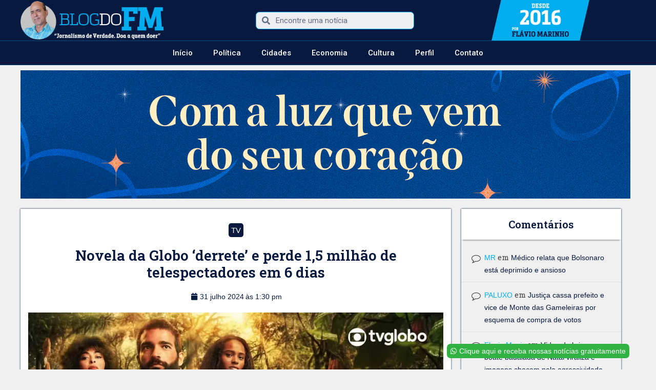

--- FILE ---
content_type: text/html; charset=UTF-8
request_url: https://blogdofm.com.br/novela-da-globo-derrete-e-perde-15-milhao-de-telespectadores-em-6-dias/
body_size: 22920
content:
<!DOCTYPE html>
<html lang="pt-BR">
<head>
	<meta charset="UTF-8">
	<meta name="viewport" content="width=device-width, initial-scale=1.0, viewport-fit=cover" />			<script type="text/javascript">function theChampLoadEvent(e){var t=window.onload;if(typeof window.onload!="function"){window.onload=e}else{window.onload=function(){t();e()}}}</script>
		<script type="text/javascript">var theChampDefaultLang = 'pt_BR', theChampCloseIconPath = 'https://blogdofm.com.br/wp-content/plugins/super-socializer/images/close.png';</script>
		<script>var theChampSiteUrl = 'https://blogdofm.com.br', theChampVerified = 0, theChampEmailPopup = 0, heateorSsMoreSharePopupSearchText = 'Search';</script>
			<script> var theChampSharingAjaxUrl = 'https://blogdofm.com.br/wp-admin/admin-ajax.php', heateorSsFbMessengerAPI = 'https://www.facebook.com/dialog/send?app_id=595489497242932&display=popup&link=%encoded_post_url%&redirect_uri=%encoded_post_url%',heateorSsWhatsappShareAPI = 'web', heateorSsUrlCountFetched = [], heateorSsSharesText = 'Shares', heateorSsShareText = 'Share', theChampPluginIconPath = 'https://blogdofm.com.br/wp-content/plugins/super-socializer/images/logo.png', theChampSaveSharesLocally = 0, theChampHorizontalSharingCountEnable = 0, theChampVerticalSharingCountEnable = 0, theChampSharingOffset = -10, theChampCounterOffset = -10, theChampMobileStickySharingEnabled = 0, heateorSsCopyLinkMessage = "Link copied.";
		var heateorSsVerticalSharingShortUrl = "https://blogdofm.com.br/novela-da-globo-derrete-e-perde-15-milhao-de-telespectadores-em-6-dias/";		</script>
			<style type="text/css">.the_champ_horizontal_sharing .the_champ_svg,.heateor_ss_standard_follow_icons_container .the_champ_svg{
					color: #fff;
				border-width: 0px;
		border-style: solid;
		border-color: transparent;
	}
		.the_champ_horizontal_sharing .theChampTCBackground{
		color:#666;
	}
		.the_champ_horizontal_sharing span.the_champ_svg:hover,.heateor_ss_standard_follow_icons_container span.the_champ_svg:hover{
				border-color: transparent;
	}
		.the_champ_vertical_sharing span.the_champ_svg,.heateor_ss_floating_follow_icons_container span.the_champ_svg{
					color: #fff;
				border-width: 0px;
		border-style: solid;
		border-color: transparent;
	}
		.the_champ_vertical_sharing .theChampTCBackground{
		color:#666;
	}
		.the_champ_vertical_sharing span.the_champ_svg:hover,.heateor_ss_floating_follow_icons_container span.the_champ_svg:hover{
						border-color: transparent;
		}
	@media screen and (max-width:783px){.the_champ_vertical_sharing{display:none!important}}</style>
	<meta name='robots' content='index, follow, max-image-preview:large, max-snippet:-1, max-video-preview:-1' />
	<style>img:is([sizes="auto" i], [sizes^="auto," i]) { contain-intrinsic-size: 3000px 1500px }</style>
	
	<!-- This site is optimized with the Yoast SEO plugin v26.6 - https://yoast.com/wordpress/plugins/seo/ -->
	<title>Novela da Globo &#039;derrete&#039; e perde 1,5 milhão de telespectadores em 6 dias - Blog do FM</title>
	<link rel="canonical" href="https://blogdofm.com.br/novela-da-globo-derrete-e-perde-15-milhao-de-telespectadores-em-6-dias/" />
	<meta property="og:locale" content="pt_BR" />
	<meta property="og:type" content="article" />
	<meta property="og:title" content="Novela da Globo &#039;derrete&#039; e perde 1,5 milhão de telespectadores em 6 dias - Blog do FM" />
	<meta property="og:description" content="À medida que se aproxima do seu último mês completo de exibição, Renascer ainda é uma fonte de preocupação para os executivos da Globo: a versão criada por Bruno Luperi não foi capaz de replicar o sucesso de Pantanal, estabelecendo-se como um raro fracasso de audiência no principal horário de teledramaturgia da TV brasileira. A [&hellip;]" />
	<meta property="og:url" content="https://blogdofm.com.br/novela-da-globo-derrete-e-perde-15-milhao-de-telespectadores-em-6-dias/" />
	<meta property="og:site_name" content="Blog do FM" />
	<meta property="article:published_time" content="2024-07-31T16:30:00+00:00" />
	<meta property="og:image" content="https://blogdofm.com.br/wp-content/uploads/2024/07/2-1.jpg" />
	<meta name="author" content="Wagner Guerra" />
	<meta name="twitter:card" content="summary_large_image" />
	<meta name="twitter:creator" content="@blogdofm_" />
	<meta name="twitter:site" content="@blogdofm_" />
	<meta name="twitter:label1" content="Escrito por" />
	<meta name="twitter:data1" content="Wagner Guerra" />
	<meta name="twitter:label2" content="Est. tempo de leitura" />
	<meta name="twitter:data2" content="2 minutos" />
	<script type="application/ld+json" class="yoast-schema-graph">{"@context":"https://schema.org","@graph":[{"@type":"Article","@id":"https://blogdofm.com.br/novela-da-globo-derrete-e-perde-15-milhao-de-telespectadores-em-6-dias/#article","isPartOf":{"@id":"https://blogdofm.com.br/novela-da-globo-derrete-e-perde-15-milhao-de-telespectadores-em-6-dias/"},"author":{"name":"Wagner Guerra","@id":"https://blogdofm.com.br/#/schema/person/5c2c0009967fa0f71a95dd790ad4bee8"},"headline":"Novela da Globo &#8216;derrete&#8217; e perde 1,5 milhão de telespectadores em 6 dias","datePublished":"2024-07-31T16:30:00+00:00","mainEntityOfPage":{"@id":"https://blogdofm.com.br/novela-da-globo-derrete-e-perde-15-milhao-de-telespectadores-em-6-dias/"},"wordCount":263,"commentCount":0,"publisher":{"@id":"https://blogdofm.com.br/#/schema/person/3890a375517ab274e5c564be8881f0a2"},"image":{"@id":"https://blogdofm.com.br/novela-da-globo-derrete-e-perde-15-milhao-de-telespectadores-em-6-dias/#primaryimage"},"thumbnailUrl":"https://blogdofm.com.br/wp-content/uploads/2024/07/2-1.jpg","articleSection":["TV"],"inLanguage":"pt-BR","potentialAction":[{"@type":"CommentAction","name":"Comment","target":["https://blogdofm.com.br/novela-da-globo-derrete-e-perde-15-milhao-de-telespectadores-em-6-dias/#respond"]}]},{"@type":"WebPage","@id":"https://blogdofm.com.br/novela-da-globo-derrete-e-perde-15-milhao-de-telespectadores-em-6-dias/","url":"https://blogdofm.com.br/novela-da-globo-derrete-e-perde-15-milhao-de-telespectadores-em-6-dias/","name":"Novela da Globo 'derrete' e perde 1,5 milhão de telespectadores em 6 dias - Blog do FM","isPartOf":{"@id":"https://blogdofm.com.br/#website"},"primaryImageOfPage":{"@id":"https://blogdofm.com.br/novela-da-globo-derrete-e-perde-15-milhao-de-telespectadores-em-6-dias/#primaryimage"},"image":{"@id":"https://blogdofm.com.br/novela-da-globo-derrete-e-perde-15-milhao-de-telespectadores-em-6-dias/#primaryimage"},"thumbnailUrl":"https://blogdofm.com.br/wp-content/uploads/2024/07/2-1.jpg","datePublished":"2024-07-31T16:30:00+00:00","breadcrumb":{"@id":"https://blogdofm.com.br/novela-da-globo-derrete-e-perde-15-milhao-de-telespectadores-em-6-dias/#breadcrumb"},"inLanguage":"pt-BR","potentialAction":[{"@type":"ReadAction","target":["https://blogdofm.com.br/novela-da-globo-derrete-e-perde-15-milhao-de-telespectadores-em-6-dias/"]}]},{"@type":"ImageObject","inLanguage":"pt-BR","@id":"https://blogdofm.com.br/novela-da-globo-derrete-e-perde-15-milhao-de-telespectadores-em-6-dias/#primaryimage","url":"https://i0.wp.com/blogdofm.com.br/wp-content/uploads/2024/07/2-1.jpg?fit=984%2C557&ssl=1","contentUrl":"https://i0.wp.com/blogdofm.com.br/wp-content/uploads/2024/07/2-1.jpg?fit=984%2C557&ssl=1","width":984,"height":557},{"@type":"BreadcrumbList","@id":"https://blogdofm.com.br/novela-da-globo-derrete-e-perde-15-milhao-de-telespectadores-em-6-dias/#breadcrumb","itemListElement":[{"@type":"ListItem","position":1,"name":"Início","item":"https://blogdofm.com.br/"},{"@type":"ListItem","position":2,"name":"Novela da Globo &#8216;derrete&#8217; e perde 1,5 milhão de telespectadores em 6 dias"}]},{"@type":"WebSite","@id":"https://blogdofm.com.br/#website","url":"https://blogdofm.com.br/","name":"Blog do FM","description":"Jornalismo verdade. Doa a quem doer.","publisher":{"@id":"https://blogdofm.com.br/#/schema/person/3890a375517ab274e5c564be8881f0a2"},"potentialAction":[{"@type":"SearchAction","target":{"@type":"EntryPoint","urlTemplate":"https://blogdofm.com.br/?s={search_term_string}"},"query-input":{"@type":"PropertyValueSpecification","valueRequired":true,"valueName":"search_term_string"}}],"inLanguage":"pt-BR"},{"@type":["Person","Organization"],"@id":"https://blogdofm.com.br/#/schema/person/3890a375517ab274e5c564be8881f0a2","name":"Flávio Marinho","image":{"@type":"ImageObject","inLanguage":"pt-BR","@id":"https://blogdofm.com.br/#/schema/person/image/","url":"https://secure.gravatar.com/avatar/27b2953ceb69751c0a6854f5a11f6de4a16f53ed6b19c1671951ecbe06ae4808?s=96&d=mm&r=g","contentUrl":"https://secure.gravatar.com/avatar/27b2953ceb69751c0a6854f5a11f6de4a16f53ed6b19c1671951ecbe06ae4808?s=96&d=mm&r=g","caption":"Flávio Marinho"},"logo":{"@id":"https://blogdofm.com.br/#/schema/person/image/"}},{"@type":"Person","@id":"https://blogdofm.com.br/#/schema/person/5c2c0009967fa0f71a95dd790ad4bee8","name":"Wagner Guerra","image":{"@type":"ImageObject","inLanguage":"pt-BR","@id":"https://blogdofm.com.br/#/schema/person/image/","url":"https://secure.gravatar.com/avatar/e14919a7e1ca7c3d87a7b5976b11198be0313004af120864a266e8ff2b01f7d6?s=96&d=mm&r=g","contentUrl":"https://secure.gravatar.com/avatar/e14919a7e1ca7c3d87a7b5976b11198be0313004af120864a266e8ff2b01f7d6?s=96&d=mm&r=g","caption":"Wagner Guerra"},"url":"https://blogdofm.com.br/author/wagner-guerra/"}]}</script>
	<!-- / Yoast SEO plugin. -->


<link rel='dns-prefetch' href='//fonts.googleapis.com' />
<link rel='dns-prefetch' href='//v0.wordpress.com' />
<link rel='dns-prefetch' href='//i0.wp.com' />
<link rel='dns-prefetch' href='//c0.wp.com' />
<link rel='dns-prefetch' href='//jetpack.wordpress.com' />
<link rel='dns-prefetch' href='//s0.wp.com' />
<link rel='dns-prefetch' href='//public-api.wordpress.com' />
<link rel='dns-prefetch' href='//0.gravatar.com' />
<link rel='dns-prefetch' href='//1.gravatar.com' />
<link rel='dns-prefetch' href='//2.gravatar.com' />
<link rel="alternate" type="application/rss+xml" title="Feed para Blog do FM &raquo;" href="https://blogdofm.com.br/feed/" />
<link rel="alternate" type="application/rss+xml" title="Feed de comentários para Blog do FM &raquo;" href="https://blogdofm.com.br/comments/feed/" />
<link rel="alternate" type="application/rss+xml" title="Feed de comentários para Blog do FM &raquo; Novela da Globo &#8216;derrete&#8217; e perde 1,5 milhão de telespectadores em 6 dias" href="https://blogdofm.com.br/novela-da-globo-derrete-e-perde-15-milhao-de-telespectadores-em-6-dias/feed/" />
<script type="text/javascript">
/* <![CDATA[ */
window._wpemojiSettings = {"baseUrl":"https:\/\/s.w.org\/images\/core\/emoji\/16.0.1\/72x72\/","ext":".png","svgUrl":"https:\/\/s.w.org\/images\/core\/emoji\/16.0.1\/svg\/","svgExt":".svg","source":{"concatemoji":"https:\/\/blogdofm.com.br\/wp-includes\/js\/wp-emoji-release.min.js?ver=6.8.3"}};
/*! This file is auto-generated */
!function(s,n){var o,i,e;function c(e){try{var t={supportTests:e,timestamp:(new Date).valueOf()};sessionStorage.setItem(o,JSON.stringify(t))}catch(e){}}function p(e,t,n){e.clearRect(0,0,e.canvas.width,e.canvas.height),e.fillText(t,0,0);var t=new Uint32Array(e.getImageData(0,0,e.canvas.width,e.canvas.height).data),a=(e.clearRect(0,0,e.canvas.width,e.canvas.height),e.fillText(n,0,0),new Uint32Array(e.getImageData(0,0,e.canvas.width,e.canvas.height).data));return t.every(function(e,t){return e===a[t]})}function u(e,t){e.clearRect(0,0,e.canvas.width,e.canvas.height),e.fillText(t,0,0);for(var n=e.getImageData(16,16,1,1),a=0;a<n.data.length;a++)if(0!==n.data[a])return!1;return!0}function f(e,t,n,a){switch(t){case"flag":return n(e,"\ud83c\udff3\ufe0f\u200d\u26a7\ufe0f","\ud83c\udff3\ufe0f\u200b\u26a7\ufe0f")?!1:!n(e,"\ud83c\udde8\ud83c\uddf6","\ud83c\udde8\u200b\ud83c\uddf6")&&!n(e,"\ud83c\udff4\udb40\udc67\udb40\udc62\udb40\udc65\udb40\udc6e\udb40\udc67\udb40\udc7f","\ud83c\udff4\u200b\udb40\udc67\u200b\udb40\udc62\u200b\udb40\udc65\u200b\udb40\udc6e\u200b\udb40\udc67\u200b\udb40\udc7f");case"emoji":return!a(e,"\ud83e\udedf")}return!1}function g(e,t,n,a){var r="undefined"!=typeof WorkerGlobalScope&&self instanceof WorkerGlobalScope?new OffscreenCanvas(300,150):s.createElement("canvas"),o=r.getContext("2d",{willReadFrequently:!0}),i=(o.textBaseline="top",o.font="600 32px Arial",{});return e.forEach(function(e){i[e]=t(o,e,n,a)}),i}function t(e){var t=s.createElement("script");t.src=e,t.defer=!0,s.head.appendChild(t)}"undefined"!=typeof Promise&&(o="wpEmojiSettingsSupports",i=["flag","emoji"],n.supports={everything:!0,everythingExceptFlag:!0},e=new Promise(function(e){s.addEventListener("DOMContentLoaded",e,{once:!0})}),new Promise(function(t){var n=function(){try{var e=JSON.parse(sessionStorage.getItem(o));if("object"==typeof e&&"number"==typeof e.timestamp&&(new Date).valueOf()<e.timestamp+604800&&"object"==typeof e.supportTests)return e.supportTests}catch(e){}return null}();if(!n){if("undefined"!=typeof Worker&&"undefined"!=typeof OffscreenCanvas&&"undefined"!=typeof URL&&URL.createObjectURL&&"undefined"!=typeof Blob)try{var e="postMessage("+g.toString()+"("+[JSON.stringify(i),f.toString(),p.toString(),u.toString()].join(",")+"));",a=new Blob([e],{type:"text/javascript"}),r=new Worker(URL.createObjectURL(a),{name:"wpTestEmojiSupports"});return void(r.onmessage=function(e){c(n=e.data),r.terminate(),t(n)})}catch(e){}c(n=g(i,f,p,u))}t(n)}).then(function(e){for(var t in e)n.supports[t]=e[t],n.supports.everything=n.supports.everything&&n.supports[t],"flag"!==t&&(n.supports.everythingExceptFlag=n.supports.everythingExceptFlag&&n.supports[t]);n.supports.everythingExceptFlag=n.supports.everythingExceptFlag&&!n.supports.flag,n.DOMReady=!1,n.readyCallback=function(){n.DOMReady=!0}}).then(function(){return e}).then(function(){var e;n.supports.everything||(n.readyCallback(),(e=n.source||{}).concatemoji?t(e.concatemoji):e.wpemoji&&e.twemoji&&(t(e.twemoji),t(e.wpemoji)))}))}((window,document),window._wpemojiSettings);
/* ]]> */
</script>
<!-- blogdofm.com.br is managing ads with Advanced Ads --><script id="local-ready">
			window.advanced_ads_ready=function(e,a){a=a||"complete";var d=function(e){return"interactive"===a?"loading"!==e:"complete"===e};d(document.readyState)?e():document.addEventListener("readystatechange",(function(a){d(a.target.readyState)&&e()}),{once:"interactive"===a})},window.advanced_ads_ready_queue=window.advanced_ads_ready_queue||[];		</script>
		<style id='wp-emoji-styles-inline-css' type='text/css'>

	img.wp-smiley, img.emoji {
		display: inline !important;
		border: none !important;
		box-shadow: none !important;
		height: 1em !important;
		width: 1em !important;
		margin: 0 0.07em !important;
		vertical-align: -0.1em !important;
		background: none !important;
		padding: 0 !important;
	}
</style>
<link rel='stylesheet' id='wp-block-library-css' href='https://c0.wp.com/c/6.8.3/wp-includes/css/dist/block-library/style.min.css' type='text/css' media='all' />
<style id='wp-block-library-inline-css' type='text/css'>
.has-text-align-justify{text-align:justify;}
</style>
<style id='classic-theme-styles-inline-css' type='text/css'>
/*! This file is auto-generated */
.wp-block-button__link{color:#fff;background-color:#32373c;border-radius:9999px;box-shadow:none;text-decoration:none;padding:calc(.667em + 2px) calc(1.333em + 2px);font-size:1.125em}.wp-block-file__button{background:#32373c;color:#fff;text-decoration:none}
</style>
<link rel='stylesheet' id='mediaelement-css' href='https://c0.wp.com/c/6.8.3/wp-includes/js/mediaelement/mediaelementplayer-legacy.min.css' type='text/css' media='all' />
<link rel='stylesheet' id='wp-mediaelement-css' href='https://c0.wp.com/c/6.8.3/wp-includes/js/mediaelement/wp-mediaelement.min.css' type='text/css' media='all' />
<style id='global-styles-inline-css' type='text/css'>
:root{--wp--preset--aspect-ratio--square: 1;--wp--preset--aspect-ratio--4-3: 4/3;--wp--preset--aspect-ratio--3-4: 3/4;--wp--preset--aspect-ratio--3-2: 3/2;--wp--preset--aspect-ratio--2-3: 2/3;--wp--preset--aspect-ratio--16-9: 16/9;--wp--preset--aspect-ratio--9-16: 9/16;--wp--preset--color--black: #000000;--wp--preset--color--cyan-bluish-gray: #abb8c3;--wp--preset--color--white: #ffffff;--wp--preset--color--pale-pink: #f78da7;--wp--preset--color--vivid-red: #cf2e2e;--wp--preset--color--luminous-vivid-orange: #ff6900;--wp--preset--color--luminous-vivid-amber: #fcb900;--wp--preset--color--light-green-cyan: #7bdcb5;--wp--preset--color--vivid-green-cyan: #00d084;--wp--preset--color--pale-cyan-blue: #8ed1fc;--wp--preset--color--vivid-cyan-blue: #0693e3;--wp--preset--color--vivid-purple: #9b51e0;--wp--preset--color--vce-acc: #56a099;--wp--preset--color--vce-meta: #9b9b9b;--wp--preset--color--vce-txt: #444444;--wp--preset--color--vce-bg: #ffffff;--wp--preset--color--vce-cat-0: ;--wp--preset--gradient--vivid-cyan-blue-to-vivid-purple: linear-gradient(135deg,rgba(6,147,227,1) 0%,rgb(155,81,224) 100%);--wp--preset--gradient--light-green-cyan-to-vivid-green-cyan: linear-gradient(135deg,rgb(122,220,180) 0%,rgb(0,208,130) 100%);--wp--preset--gradient--luminous-vivid-amber-to-luminous-vivid-orange: linear-gradient(135deg,rgba(252,185,0,1) 0%,rgba(255,105,0,1) 100%);--wp--preset--gradient--luminous-vivid-orange-to-vivid-red: linear-gradient(135deg,rgba(255,105,0,1) 0%,rgb(207,46,46) 100%);--wp--preset--gradient--very-light-gray-to-cyan-bluish-gray: linear-gradient(135deg,rgb(238,238,238) 0%,rgb(169,184,195) 100%);--wp--preset--gradient--cool-to-warm-spectrum: linear-gradient(135deg,rgb(74,234,220) 0%,rgb(151,120,209) 20%,rgb(207,42,186) 40%,rgb(238,44,130) 60%,rgb(251,105,98) 80%,rgb(254,248,76) 100%);--wp--preset--gradient--blush-light-purple: linear-gradient(135deg,rgb(255,206,236) 0%,rgb(152,150,240) 100%);--wp--preset--gradient--blush-bordeaux: linear-gradient(135deg,rgb(254,205,165) 0%,rgb(254,45,45) 50%,rgb(107,0,62) 100%);--wp--preset--gradient--luminous-dusk: linear-gradient(135deg,rgb(255,203,112) 0%,rgb(199,81,192) 50%,rgb(65,88,208) 100%);--wp--preset--gradient--pale-ocean: linear-gradient(135deg,rgb(255,245,203) 0%,rgb(182,227,212) 50%,rgb(51,167,181) 100%);--wp--preset--gradient--electric-grass: linear-gradient(135deg,rgb(202,248,128) 0%,rgb(113,206,126) 100%);--wp--preset--gradient--midnight: linear-gradient(135deg,rgb(2,3,129) 0%,rgb(40,116,252) 100%);--wp--preset--font-size--small: 13px;--wp--preset--font-size--medium: 20px;--wp--preset--font-size--large: 21px;--wp--preset--font-size--x-large: 42px;--wp--preset--font-size--normal: 16px;--wp--preset--font-size--huge: 28px;--wp--preset--spacing--20: 0.44rem;--wp--preset--spacing--30: 0.67rem;--wp--preset--spacing--40: 1rem;--wp--preset--spacing--50: 1.5rem;--wp--preset--spacing--60: 2.25rem;--wp--preset--spacing--70: 3.38rem;--wp--preset--spacing--80: 5.06rem;--wp--preset--shadow--natural: 6px 6px 9px rgba(0, 0, 0, 0.2);--wp--preset--shadow--deep: 12px 12px 50px rgba(0, 0, 0, 0.4);--wp--preset--shadow--sharp: 6px 6px 0px rgba(0, 0, 0, 0.2);--wp--preset--shadow--outlined: 6px 6px 0px -3px rgba(255, 255, 255, 1), 6px 6px rgba(0, 0, 0, 1);--wp--preset--shadow--crisp: 6px 6px 0px rgba(0, 0, 0, 1);}:where(.is-layout-flex){gap: 0.5em;}:where(.is-layout-grid){gap: 0.5em;}body .is-layout-flex{display: flex;}.is-layout-flex{flex-wrap: wrap;align-items: center;}.is-layout-flex > :is(*, div){margin: 0;}body .is-layout-grid{display: grid;}.is-layout-grid > :is(*, div){margin: 0;}:where(.wp-block-columns.is-layout-flex){gap: 2em;}:where(.wp-block-columns.is-layout-grid){gap: 2em;}:where(.wp-block-post-template.is-layout-flex){gap: 1.25em;}:where(.wp-block-post-template.is-layout-grid){gap: 1.25em;}.has-black-color{color: var(--wp--preset--color--black) !important;}.has-cyan-bluish-gray-color{color: var(--wp--preset--color--cyan-bluish-gray) !important;}.has-white-color{color: var(--wp--preset--color--white) !important;}.has-pale-pink-color{color: var(--wp--preset--color--pale-pink) !important;}.has-vivid-red-color{color: var(--wp--preset--color--vivid-red) !important;}.has-luminous-vivid-orange-color{color: var(--wp--preset--color--luminous-vivid-orange) !important;}.has-luminous-vivid-amber-color{color: var(--wp--preset--color--luminous-vivid-amber) !important;}.has-light-green-cyan-color{color: var(--wp--preset--color--light-green-cyan) !important;}.has-vivid-green-cyan-color{color: var(--wp--preset--color--vivid-green-cyan) !important;}.has-pale-cyan-blue-color{color: var(--wp--preset--color--pale-cyan-blue) !important;}.has-vivid-cyan-blue-color{color: var(--wp--preset--color--vivid-cyan-blue) !important;}.has-vivid-purple-color{color: var(--wp--preset--color--vivid-purple) !important;}.has-black-background-color{background-color: var(--wp--preset--color--black) !important;}.has-cyan-bluish-gray-background-color{background-color: var(--wp--preset--color--cyan-bluish-gray) !important;}.has-white-background-color{background-color: var(--wp--preset--color--white) !important;}.has-pale-pink-background-color{background-color: var(--wp--preset--color--pale-pink) !important;}.has-vivid-red-background-color{background-color: var(--wp--preset--color--vivid-red) !important;}.has-luminous-vivid-orange-background-color{background-color: var(--wp--preset--color--luminous-vivid-orange) !important;}.has-luminous-vivid-amber-background-color{background-color: var(--wp--preset--color--luminous-vivid-amber) !important;}.has-light-green-cyan-background-color{background-color: var(--wp--preset--color--light-green-cyan) !important;}.has-vivid-green-cyan-background-color{background-color: var(--wp--preset--color--vivid-green-cyan) !important;}.has-pale-cyan-blue-background-color{background-color: var(--wp--preset--color--pale-cyan-blue) !important;}.has-vivid-cyan-blue-background-color{background-color: var(--wp--preset--color--vivid-cyan-blue) !important;}.has-vivid-purple-background-color{background-color: var(--wp--preset--color--vivid-purple) !important;}.has-black-border-color{border-color: var(--wp--preset--color--black) !important;}.has-cyan-bluish-gray-border-color{border-color: var(--wp--preset--color--cyan-bluish-gray) !important;}.has-white-border-color{border-color: var(--wp--preset--color--white) !important;}.has-pale-pink-border-color{border-color: var(--wp--preset--color--pale-pink) !important;}.has-vivid-red-border-color{border-color: var(--wp--preset--color--vivid-red) !important;}.has-luminous-vivid-orange-border-color{border-color: var(--wp--preset--color--luminous-vivid-orange) !important;}.has-luminous-vivid-amber-border-color{border-color: var(--wp--preset--color--luminous-vivid-amber) !important;}.has-light-green-cyan-border-color{border-color: var(--wp--preset--color--light-green-cyan) !important;}.has-vivid-green-cyan-border-color{border-color: var(--wp--preset--color--vivid-green-cyan) !important;}.has-pale-cyan-blue-border-color{border-color: var(--wp--preset--color--pale-cyan-blue) !important;}.has-vivid-cyan-blue-border-color{border-color: var(--wp--preset--color--vivid-cyan-blue) !important;}.has-vivid-purple-border-color{border-color: var(--wp--preset--color--vivid-purple) !important;}.has-vivid-cyan-blue-to-vivid-purple-gradient-background{background: var(--wp--preset--gradient--vivid-cyan-blue-to-vivid-purple) !important;}.has-light-green-cyan-to-vivid-green-cyan-gradient-background{background: var(--wp--preset--gradient--light-green-cyan-to-vivid-green-cyan) !important;}.has-luminous-vivid-amber-to-luminous-vivid-orange-gradient-background{background: var(--wp--preset--gradient--luminous-vivid-amber-to-luminous-vivid-orange) !important;}.has-luminous-vivid-orange-to-vivid-red-gradient-background{background: var(--wp--preset--gradient--luminous-vivid-orange-to-vivid-red) !important;}.has-very-light-gray-to-cyan-bluish-gray-gradient-background{background: var(--wp--preset--gradient--very-light-gray-to-cyan-bluish-gray) !important;}.has-cool-to-warm-spectrum-gradient-background{background: var(--wp--preset--gradient--cool-to-warm-spectrum) !important;}.has-blush-light-purple-gradient-background{background: var(--wp--preset--gradient--blush-light-purple) !important;}.has-blush-bordeaux-gradient-background{background: var(--wp--preset--gradient--blush-bordeaux) !important;}.has-luminous-dusk-gradient-background{background: var(--wp--preset--gradient--luminous-dusk) !important;}.has-pale-ocean-gradient-background{background: var(--wp--preset--gradient--pale-ocean) !important;}.has-electric-grass-gradient-background{background: var(--wp--preset--gradient--electric-grass) !important;}.has-midnight-gradient-background{background: var(--wp--preset--gradient--midnight) !important;}.has-small-font-size{font-size: var(--wp--preset--font-size--small) !important;}.has-medium-font-size{font-size: var(--wp--preset--font-size--medium) !important;}.has-large-font-size{font-size: var(--wp--preset--font-size--large) !important;}.has-x-large-font-size{font-size: var(--wp--preset--font-size--x-large) !important;}
:where(.wp-block-post-template.is-layout-flex){gap: 1.25em;}:where(.wp-block-post-template.is-layout-grid){gap: 1.25em;}
:where(.wp-block-columns.is-layout-flex){gap: 2em;}:where(.wp-block-columns.is-layout-grid){gap: 2em;}
:root :where(.wp-block-pullquote){font-size: 1.5em;line-height: 1.6;}
</style>
<link rel='stylesheet' id='wp-show-posts-css' href='https://blogdofm.com.br/wp-content/plugins/wp-show-posts/css/wp-show-posts-min.css?ver=1.1.3' type='text/css' media='all' />
<link rel='stylesheet' id='vce-fonts-css' href='https://fonts.googleapis.com/css?family=Open+Sans%3A400%7CRoboto+Slab%3A400&#038;subset=latin%2Clatin-ext&#038;ver=2.9.3' type='text/css' media='all' />
<link rel='stylesheet' id='vce-style-css' href='https://blogdofm.com.br/wp-content/themes/voice/assets/css/min.css?ver=2.9.3' type='text/css' media='all' />
<style id='vce-style-inline-css' type='text/css'>
body, button, input, select, textarea {font-size: 1.6rem;}.vce-single .entry-headline p{font-size: 2.2rem;}.main-navigation a{font-size: 1.6rem;}.sidebar .widget-title{font-size: 1.8rem;}.sidebar .widget, .vce-lay-c .entry-content, .vce-lay-h .entry-content {font-size: 1.4rem;}.vce-featured-link-article{font-size: 5.2rem;}.vce-featured-grid-big.vce-featured-grid .vce-featured-link-article{font-size: 3.4rem;}.vce-featured-grid .vce-featured-link-article{font-size: 2.2rem;}h1 { font-size: 4.5rem; }h2 { font-size: 4.0rem; }h3 { font-size: 3.5rem; }h4 { font-size: 2.5rem; }h5 { font-size: 2.0rem; }h6 { font-size: 1.8rem; }.comment-reply-title, .main-box-title{font-size: 2.2rem;}h1.entry-title{font-size: 4.5rem;}.vce-lay-a .entry-title a{font-size: 3.4rem;}.vce-lay-b .entry-title{font-size: 2.4rem;}.vce-lay-c .entry-title, .vce-sid-none .vce-lay-c .entry-title{font-size: 2.2rem;}.vce-lay-d .entry-title{font-size: 1.5rem;}.vce-lay-e .entry-title{font-size: 1.4rem;}.vce-lay-f .entry-title{font-size: 1.4rem;}.vce-lay-g .entry-title a, .vce-lay-g .entry-title a:hover{font-size: 3.0rem;}.vce-lay-h .entry-title{font-size: 2.4rem;}.entry-meta div,.entry-meta div a,.vce-lay-g .meta-item,.vce-lay-c .meta-item{font-size: 1.4rem;}.vce-lay-d .meta-category a,.vce-lay-d .entry-meta div,.vce-lay-d .entry-meta div a,.vce-lay-e .entry-meta div,.vce-lay-e .entry-meta div a,.vce-lay-e .fn,.vce-lay-e .meta-item{font-size: 1.3rem;}body {background-color:#f0f0f0;}body,.mks_author_widget h3,.site-description,.meta-category a,textarea {font-family: 'Open Sans';font-weight: 400;}h1,h2,h3,h4,h5,h6,blockquote,.vce-post-link,.site-title,.site-title a,.main-box-title,.comment-reply-title,.entry-title a,.vce-single .entry-headline p,.vce-prev-next-link,.author-title,.mks_pullquote,.widget_rss ul li .rsswidget,#bbpress-forums .bbp-forum-title,#bbpress-forums .bbp-topic-permalink {font-family: 'Roboto Slab';font-weight: 400;}.main-navigation a,.sidr a{font-family: 'Roboto Slab';font-weight: 400;}.vce-single .entry-content,.vce-single .entry-headline,.vce-single .entry-footer,.vce-share-bar {width: 670px;}.vce-lay-a .lay-a-content{width: 670px;max-width: 670px;}.vce-page .entry-content,.vce-page .entry-title-page {width: 670px;}.vce-sid-none .vce-single .entry-content,.vce-sid-none .vce-single .entry-headline,.vce-sid-none .vce-single .entry-footer {width: 600px;}.vce-sid-none .vce-page .entry-content,.vce-sid-none .vce-page .entry-title-page,.error404 .entry-content {width: 600px;max-width: 600px;}body, button, input, select, textarea{color: #444444;}h1,h2,h3,h4,h5,h6,.entry-title a,.prev-next-nav a,#bbpress-forums .bbp-forum-title, #bbpress-forums .bbp-topic-permalink,.woocommerce ul.products li.product .price .amount{color: #56a099;}a,.entry-title a:hover,.vce-prev-next-link:hover,.vce-author-links a:hover,.required,.error404 h4,.prev-next-nav a:hover,#bbpress-forums .bbp-forum-title:hover, #bbpress-forums .bbp-topic-permalink:hover,.woocommerce ul.products li.product h3:hover,.woocommerce ul.products li.product h3:hover mark,.main-box-title a:hover{color: #56a099;}.vce-square,.vce-main-content .mejs-controls .mejs-time-rail .mejs-time-current,button,input[type="button"],input[type="reset"],input[type="submit"],.vce-button,.pagination-wapper a,#vce-pagination .next.page-numbers,#vce-pagination .prev.page-numbers,#vce-pagination .page-numbers,#vce-pagination .page-numbers.current,.vce-link-pages a,#vce-pagination a,.vce-load-more a,.vce-slider-pagination .owl-nav > div,.vce-mega-menu-posts-wrap .owl-nav > div,.comment-reply-link:hover,.vce-featured-section a,.vce-lay-g .vce-featured-info .meta-category a,.vce-404-menu a,.vce-post.sticky .meta-image:before,#vce-pagination .page-numbers:hover,#bbpress-forums .bbp-pagination .current,#bbpress-forums .bbp-pagination a:hover,.woocommerce #respond input#submit,.woocommerce a.button,.woocommerce button.button,.woocommerce input.button,.woocommerce ul.products li.product .added_to_cart,.woocommerce #respond input#submit:hover,.woocommerce a.button:hover,.woocommerce button.button:hover,.woocommerce input.button:hover,.woocommerce ul.products li.product .added_to_cart:hover,.woocommerce #respond input#submit.alt,.woocommerce a.button.alt,.woocommerce button.button.alt,.woocommerce input.button.alt,.woocommerce #respond input#submit.alt:hover, .woocommerce a.button.alt:hover, .woocommerce button.button.alt:hover, .woocommerce input.button.alt:hover,.woocommerce span.onsale,.woocommerce .widget_price_filter .ui-slider .ui-slider-range,.woocommerce .widget_price_filter .ui-slider .ui-slider-handle,.comments-holder .navigation .page-numbers.current,.vce-lay-a .vce-read-more:hover,.vce-lay-c .vce-read-more:hover,body div.wpforms-container-full .wpforms-form input[type=submit], body div.wpforms-container-full .wpforms-form button[type=submit], body div.wpforms-container-full .wpforms-form .wpforms-page-button,body div.wpforms-container-full .wpforms-form input[type=submit]:hover, body div.wpforms-container-full .wpforms-form button[type=submit]:hover, body div.wpforms-container-full .wpforms-form .wpforms-page-button:hover {background-color: #56a099;}#vce-pagination .page-numbers,.comments-holder .navigation .page-numbers{background: transparent;color: #56a099;border: 1px solid #56a099;}.comments-holder .navigation .page-numbers:hover{background: #56a099;border: 1px solid #56a099;}.bbp-pagination-links a{background: transparent;color: #56a099;border: 1px solid #56a099 !important;}#vce-pagination .page-numbers.current,.bbp-pagination-links span.current,.comments-holder .navigation .page-numbers.current{border: 1px solid #56a099;}.widget_categories .cat-item:before,.widget_categories .cat-item .count{background: #56a099;}.comment-reply-link,.vce-lay-a .vce-read-more,.vce-lay-c .vce-read-more{border: 1px solid #56a099;}.entry-meta div,.entry-meta-count,.entry-meta div a,.comment-metadata a,.meta-category span,.meta-author-wrapped,.wp-caption .wp-caption-text,.widget_rss .rss-date,.sidebar cite,.site-footer cite,.sidebar .vce-post-list .entry-meta div,.sidebar .vce-post-list .entry-meta div a,.sidebar .vce-post-list .fn,.sidebar .vce-post-list .fn a,.site-footer .vce-post-list .entry-meta div,.site-footer .vce-post-list .entry-meta div a,.site-footer .vce-post-list .fn,.site-footer .vce-post-list .fn a,#bbpress-forums .bbp-topic-started-by,#bbpress-forums .bbp-topic-started-in,#bbpress-forums .bbp-forum-info .bbp-forum-content,#bbpress-forums p.bbp-topic-meta,span.bbp-admin-links a,.bbp-reply-post-date,#bbpress-forums li.bbp-header,#bbpress-forums li.bbp-footer,.woocommerce .woocommerce-result-count,.woocommerce .product_meta{color: #9b9b9b;}.main-box-title, .comment-reply-title, .main-box-head{background: #ffffff;color: #232323;}.main-box-title a{color: #232323;}.sidebar .widget .widget-title a{color: #232323;}.main-box,.comment-respond,.prev-next-nav{background: #ffffff;}.vce-post,ul.comment-list > li.comment,.main-box-single,.ie8 .vce-single,#disqus_thread,.vce-author-card,.vce-author-card .vce-content-outside,.mks-bredcrumbs-container,ul.comment-list > li.pingback{background: #ffffff;}.mks_tabs.horizontal .mks_tab_nav_item.active{border-bottom: 1px solid #ffffff;}.mks_tabs.horizontal .mks_tab_item,.mks_tabs.vertical .mks_tab_nav_item.active,.mks_tabs.horizontal .mks_tab_nav_item.active{background: #ffffff;}.mks_tabs.vertical .mks_tab_nav_item.active{border-right: 1px solid #ffffff;}#vce-pagination,.vce-slider-pagination .owl-controls,.vce-content-outside,.comments-holder .navigation{background: #f3f3f3;}.sidebar .widget-title{background: #ffffff;color: #232323;}.sidebar .widget{background: #f9f9f9;}.sidebar .widget,.sidebar .widget li a,.sidebar .mks_author_widget h3 a,.sidebar .mks_author_widget h3,.sidebar .vce-search-form .vce-search-input,.sidebar .vce-search-form .vce-search-input:focus{color: #444444;}.sidebar .widget li a:hover,.sidebar .widget a,.widget_nav_menu li.menu-item-has-children:hover:after,.widget_pages li.page_item_has_children:hover:after{color: #56a099;}.sidebar .tagcloud a {border: 1px solid #56a099;}.sidebar .mks_author_link,.sidebar .tagcloud a:hover,.sidebar .mks_themeforest_widget .more,.sidebar button,.sidebar input[type="button"],.sidebar input[type="reset"],.sidebar input[type="submit"],.sidebar .vce-button,.sidebar .bbp_widget_login .button{background-color: #56a099;}.sidebar .mks_author_widget .mks_autor_link_wrap,.sidebar .mks_themeforest_widget .mks_read_more,.widget .meks-instagram-follow-link {background: #f3f3f3;}.sidebar #wp-calendar caption,.sidebar .recentcomments,.sidebar .post-date,.sidebar #wp-calendar tbody{color: rgba(68,68,68,0.7);}.site-footer{background: #878787;}.site-footer .widget-title{color: #ffffff;}.site-footer,.site-footer .widget,.site-footer .widget li a,.site-footer .mks_author_widget h3 a,.site-footer .mks_author_widget h3,.site-footer .vce-search-form .vce-search-input,.site-footer .vce-search-form .vce-search-input:focus{color: #f9f9f9;}.site-footer .widget li a:hover,.site-footer .widget a,.site-info a{color: #56a099;}.site-footer .tagcloud a {border: 1px solid #56a099;}.site-footer .mks_author_link,.site-footer .mks_themeforest_widget .more,.site-footer button,.site-footer input[type="button"],.site-footer input[type="reset"],.site-footer input[type="submit"],.site-footer .vce-button,.site-footer .tagcloud a:hover{background-color: #56a099;}.site-footer #wp-calendar caption,.site-footer .recentcomments,.site-footer .post-date,.site-footer #wp-calendar tbody,.site-footer .site-info{color: rgba(249,249,249,0.7);}.top-header,.top-nav-menu li .sub-menu{background: #56a099;}.top-header,.top-header a{color: #ffffff;}.top-header .vce-search-form .vce-search-input,.top-header .vce-search-input:focus,.top-header .vce-search-submit{color: #ffffff;}.top-header .vce-search-form .vce-search-input::-webkit-input-placeholder { color: #ffffff;}.top-header .vce-search-form .vce-search-input:-moz-placeholder { color: #ffffff;}.top-header .vce-search-form .vce-search-input::-moz-placeholder { color: #ffffff;}.top-header .vce-search-form .vce-search-input:-ms-input-placeholder { color: #ffffff;}.header-1-wrapper{height: 150px;padding-top: 20px;}.header-2-wrapper,.header-3-wrapper{height: 150px;}.header-2-wrapper .site-branding,.header-3-wrapper .site-branding{top: 20px;left: 0px;}.site-title a, .site-title a:hover{color: #7f7f7f;}.site-description{color: #828282;}.main-header{background-color: #ffffff;}.header-bottom-wrapper{background: #ffffff;}.vce-header-ads{margin: 30px 0;}.header-3-wrapper .nav-menu > li > a{padding: 65px 15px;}.header-sticky,.sidr{background: rgba(255,255,255,0.95);}.ie8 .header-sticky{background: #ffffff;}.main-navigation a,.nav-menu .vce-mega-menu > .sub-menu > li > a,.sidr li a,.vce-menu-parent{color: #9e9e9e;}.nav-menu > li:hover > a,.nav-menu > .current_page_item > a,.nav-menu > .current-menu-item > a,.nav-menu > .current-menu-ancestor > a,.main-navigation a.vce-item-selected,.main-navigation ul ul li:hover > a,.nav-menu ul .current-menu-item a,.nav-menu ul .current_page_item a,.vce-menu-parent:hover,.sidr li a:hover,.sidr li.sidr-class-current_page_item > a,.main-navigation li.current-menu-item.fa:before,.vce-responsive-nav{color: #56a099;}#sidr-id-vce_main_navigation_menu .soc-nav-menu li a:hover {color: #ffffff;}.nav-menu > li:hover > a,.nav-menu > .current_page_item > a,.nav-menu > .current-menu-item > a,.nav-menu > .current-menu-ancestor > a,.main-navigation a.vce-item-selected,.main-navigation ul ul,.header-sticky .nav-menu > .current_page_item:hover > a,.header-sticky .nav-menu > .current-menu-item:hover > a,.header-sticky .nav-menu > .current-menu-ancestor:hover > a,.header-sticky .main-navigation a.vce-item-selected:hover{background-color: #ffffff;}.search-header-wrap ul {border-top: 2px solid #56a099;}.vce-cart-icon a.vce-custom-cart span,.sidr-class-vce-custom-cart .sidr-class-vce-cart-count {background: #56a099;font-family: 'Open Sans';}.vce-border-top .main-box-title{border-top: 2px solid #56a099;}.tagcloud a:hover,.sidebar .widget .mks_author_link,.sidebar .widget.mks_themeforest_widget .more,.site-footer .widget .mks_author_link,.site-footer .widget.mks_themeforest_widget .more,.vce-lay-g .entry-meta div,.vce-lay-g .fn,.vce-lay-g .fn a{color: #FFF;}.vce-featured-header .vce-featured-header-background{opacity: 0.5}.vce-featured-grid .vce-featured-header-background,.vce-post-big .vce-post-img:after,.vce-post-slider .vce-post-img:after{opacity: 0.5}.vce-featured-grid .owl-item:hover .vce-grid-text .vce-featured-header-background,.vce-post-big li:hover .vce-post-img:after,.vce-post-slider li:hover .vce-post-img:after {opacity: 0.8}.vce-featured-grid.vce-featured-grid-big .vce-featured-header-background,.vce-post-big .vce-post-img:after,.vce-post-slider .vce-post-img:after{opacity: 0.5}.vce-featured-grid.vce-featured-grid-big .owl-item:hover .vce-grid-text .vce-featured-header-background,.vce-post-big li:hover .vce-post-img:after,.vce-post-slider li:hover .vce-post-img:after {opacity: 0.8}#back-top {background: #323232}.sidr input[type=text]{background: rgba(158,158,158,0.1);color: rgba(158,158,158,0.5);}.is-style-solid-color{background-color: #56a099;color: #ffffff;}.wp-block-image figcaption{color: #9b9b9b;}.wp-block-cover .wp-block-cover-image-text, .wp-block-cover .wp-block-cover-text, .wp-block-cover h2, .wp-block-cover-image .wp-block-cover-image-text, .wp-block-cover-image .wp-block-cover-text, .wp-block-cover-image h2,p.has-drop-cap:not(:focus)::first-letter,p.wp-block-subhead{font-family: 'Roboto Slab';font-weight: 400;}.wp-block-cover .wp-block-cover-image-text, .wp-block-cover .wp-block-cover-text, .wp-block-cover h2, .wp-block-cover-image .wp-block-cover-image-text, .wp-block-cover-image .wp-block-cover-text, .wp-block-cover-image h2{font-size: 2.5rem;}p.wp-block-subhead{font-size: 2.2rem;}.wp-block-button__link{background: #56a099}.wp-block-search .wp-block-search__button{color: #ffffff}.meta-image:hover a img,.vce-lay-h .img-wrap:hover .meta-image > img,.img-wrp:hover img,.vce-gallery-big:hover img,.vce-gallery .gallery-item:hover img,.wp-block-gallery .blocks-gallery-item:hover img,.vce_posts_widget .vce-post-big li:hover img,.vce-featured-grid .owl-item:hover img,.vce-post-img:hover img,.mega-menu-img:hover img{-webkit-transform: scale(1.1);-moz-transform: scale(1.1);-o-transform: scale(1.1);-ms-transform: scale(1.1);transform: scale(1.1);}.has-small-font-size{ font-size: 1.2rem;}.has-large-font-size{ font-size: 1.9rem;}.has-huge-font-size{ font-size: 2.3rem;}@media(min-width: 671px){.has-small-font-size{ font-size: 1.3rem;}.has-normal-font-size{ font-size: 1.6rem;}.has-large-font-size{ font-size: 2.1rem;}.has-huge-font-size{ font-size: 2.8rem;}}.has-vce-acc-background-color{ background-color: #56a099;}.has-vce-acc-color{ color: #56a099;}.has-vce-meta-background-color{ background-color: #9b9b9b;}.has-vce-meta-color{ color: #9b9b9b;}.has-vce-txt-background-color{ background-color: #444444;}.has-vce-txt-color{ color: #444444;}.has-vce-bg-background-color{ background-color: #ffffff;}.has-vce-bg-color{ color: #ffffff;}.has-vce-cat-0-background-color{ background-color: ;}.has-vce-cat-0-color{ color: ;}
</style>
<link rel='stylesheet' id='elementor-icons-css' href='https://blogdofm.com.br/wp-content/plugins/elementor/assets/lib/eicons/css/elementor-icons.min.css?ver=5.9.1' type='text/css' media='all' />
<link rel='stylesheet' id='elementor-animations-css' href='https://blogdofm.com.br/wp-content/plugins/elementor/assets/lib/animations/animations.min.css?ver=3.0.1' type='text/css' media='all' />
<link rel='stylesheet' id='elementor-frontend-css' href='https://blogdofm.com.br/wp-content/plugins/elementor/assets/css/frontend.min.css?ver=3.0.1' type='text/css' media='all' />
<link rel='stylesheet' id='elementor-post-341180-css' href='https://blogdofm.com.br/wp-content/uploads/elementor/css/post-341180.css?ver=1748697249' type='text/css' media='all' />
<link rel='stylesheet' id='elementor-pro-css' href='https://blogdofm.com.br/wp-content/plugins/elementor-pro/assets/css/frontend.min.css?ver=3.0.0' type='text/css' media='all' />
<link rel='stylesheet' id='font-awesome-5-all-css' href='https://blogdofm.com.br/wp-content/plugins/elementor/assets/lib/font-awesome/css/all.min.css?ver=3.0.1' type='text/css' media='all' />
<link rel='stylesheet' id='font-awesome-4-shim-css' href='https://blogdofm.com.br/wp-content/plugins/elementor/assets/lib/font-awesome/css/v4-shims.min.css?ver=3.0.1' type='text/css' media='all' />
<link rel='stylesheet' id='elementor-global-css' href='https://blogdofm.com.br/wp-content/uploads/elementor/css/global.css?ver=1646613371' type='text/css' media='all' />
<link rel='stylesheet' id='elementor-post-204893-css' href='https://blogdofm.com.br/wp-content/uploads/elementor/css/post-204893.css?ver=1646677249' type='text/css' media='all' />
<link rel='stylesheet' id='elementor-post-205054-css' href='https://blogdofm.com.br/wp-content/uploads/elementor/css/post-205054.css?ver=1714512497' type='text/css' media='all' />
<link rel='stylesheet' id='elementor-post-205258-css' href='https://blogdofm.com.br/wp-content/uploads/elementor/css/post-205258.css?ver=1752066027' type='text/css' media='all' />
<link rel='stylesheet' id='the_champ_frontend_css-css' href='https://blogdofm.com.br/wp-content/plugins/super-socializer/css/front.css?ver=7.13.29' type='text/css' media='all' />
<link rel='stylesheet' id='social-logos-css' href='https://c0.wp.com/p/jetpack/10.7.2/_inc/social-logos/social-logos.min.css' type='text/css' media='all' />
<link rel='stylesheet' id='google-fonts-1-css' href='https://fonts.googleapis.com/css?family=Roboto%3A100%2C100italic%2C200%2C200italic%2C300%2C300italic%2C400%2C400italic%2C500%2C500italic%2C600%2C600italic%2C700%2C700italic%2C800%2C800italic%2C900%2C900italic%7CRoboto+Slab%3A100%2C100italic%2C200%2C200italic%2C300%2C300italic%2C400%2C400italic%2C500%2C500italic%2C600%2C600italic%2C700%2C700italic%2C800%2C800italic%2C900%2C900italic%7COpen+Sans%3A100%2C100italic%2C200%2C200italic%2C300%2C300italic%2C400%2C400italic%2C500%2C500italic%2C600%2C600italic%2C700%2C700italic%2C800%2C800italic%2C900%2C900italic&#038;ver=6.8.3' type='text/css' media='all' />
<link rel='stylesheet' id='elementor-icons-shared-0-css' href='https://blogdofm.com.br/wp-content/plugins/elementor/assets/lib/font-awesome/css/fontawesome.min.css?ver=5.12.0' type='text/css' media='all' />
<link rel='stylesheet' id='elementor-icons-fa-brands-css' href='https://blogdofm.com.br/wp-content/plugins/elementor/assets/lib/font-awesome/css/brands.min.css?ver=5.12.0' type='text/css' media='all' />
<link rel='stylesheet' id='elementor-icons-fa-solid-css' href='https://blogdofm.com.br/wp-content/plugins/elementor/assets/lib/font-awesome/css/solid.min.css?ver=5.12.0' type='text/css' media='all' />
<link rel='stylesheet' id='jetpack_css-css' href='https://c0.wp.com/p/jetpack/10.7.2/css/jetpack.css' type='text/css' media='all' />
<script type="text/javascript" src="https://c0.wp.com/c/6.8.3/wp-includes/js/jquery/jquery.min.js" id="jquery-core-js"></script>
<script type="text/javascript" src="https://c0.wp.com/c/6.8.3/wp-includes/js/jquery/jquery-migrate.min.js" id="jquery-migrate-js"></script>
<script type="text/javascript" src="https://blogdofm.com.br/wp-content/plugins/elementor/assets/lib/font-awesome/js/v4-shims.min.js?ver=3.0.1" id="font-awesome-4-shim-js"></script>
<link rel="https://api.w.org/" href="https://blogdofm.com.br/wp-json/" /><link rel="alternate" title="JSON" type="application/json" href="https://blogdofm.com.br/wp-json/wp/v2/posts/303633" /><link rel="EditURI" type="application/rsd+xml" title="RSD" href="https://blogdofm.com.br/xmlrpc.php?rsd" />
<meta name="generator" content="WordPress 6.8.3" />
<link rel='shortlink' href='https://wp.me/p7DdF2-1gZj' />
<link rel="alternate" title="oEmbed (JSON)" type="application/json+oembed" href="https://blogdofm.com.br/wp-json/oembed/1.0/embed?url=https%3A%2F%2Fblogdofm.com.br%2Fnovela-da-globo-derrete-e-perde-15-milhao-de-telespectadores-em-6-dias%2F" />
<link rel="alternate" title="oEmbed (XML)" type="text/xml+oembed" href="https://blogdofm.com.br/wp-json/oembed/1.0/embed?url=https%3A%2F%2Fblogdofm.com.br%2Fnovela-da-globo-derrete-e-perde-15-milhao-de-telespectadores-em-6-dias%2F&#038;format=xml" />
<meta name="generator" content="Redux 4.5.9" />
		<!-- GA Google Analytics @ https://m0n.co/ga -->
		<script>
			(function(i,s,o,g,r,a,m){i['GoogleAnalyticsObject']=r;i[r]=i[r]||function(){
			(i[r].q=i[r].q||[]).push(arguments)},i[r].l=1*new Date();a=s.createElement(o),
			m=s.getElementsByTagName(o)[0];a.async=1;a.src=g;m.parentNode.insertBefore(a,m)
			})(window,document,'script','https://www.google-analytics.com/analytics.js','ga');
			ga('create', 'UA-74311134-3', 'auto');
			ga('require', 'displayfeatures');
			ga('require', 'linkid');
			ga('send', 'pageview');
		</script>

	<meta name="generator" content="Site Kit by Google 1.69.0" /><!-- HFCM by 99 Robots - Snippet # 2: Google analytics -->
<!-- Global site tag (gtag.js) - Google Analytics -->
<script async src="https://www.googletagmanager.com/gtag/js?id=G-PM76HMG049"></script>
<script>
  window.dataLayer = window.dataLayer || [];
  function gtag(){dataLayer.push(arguments);}
  gtag('js', new Date());

  gtag('config', 'G-PM76HMG049');
</script>

<!-- Global site tag (gtag.js) - Google Analytics -->
<script async src="https://www.googletagmanager.com/gtag/js?id=UA-105597942-10"></script>
<script>
  window.dataLayer = window.dataLayer || [];
  function gtag(){dataLayer.push(arguments);}
  gtag('js', new Date());

  gtag('config', 'UA-105597942-10');
</script>

<!-- /end HFCM by 99 Robots -->
<!-- HFCM by 99 Robots - Snippet # 4: Estilos -->
<style>
/*Ajustes Imagens*/
.vce-lay-a .lay-a-content {
  width: 100%;
}

.vce-ad-container {
  width: 1140px;
}

/*Avatar comentários*/
.comment-author .avatar {
  width: 10% !important;
}

/*Comentário no feed*/
.comments-on-feed .comment-respond, .comments-on-feed .comment-reply-title {
	display: none;
}

.comments-on-feed .bt-comment {
	background-color: #56a099;
	padding: 10px 25px;
	color: #fff;
	-webkit-border-radius: 50px;
	-moz-border-radius: 50px;
	border-radius: 50px;
	text-transform: uppercase;
	text-decoration: none;
}

.comments-on-feed .bt-comment:hover {
	background-color: #0a564f;
}

.comments-on-feed .bt-comment-container {
	margin: 25px 50px;
}

.comments-on-feed .main-box-title {
	background-color: #56a099;
	color: #fff;
	padding: 10px 25px;
	text-align: left;
}

.bt-comment i {
	margin-right: 5px;
}
</style>
<!-- /end HFCM by 99 Robots -->
<style type='text/css'>img#wpstats{display:none}</style>
				<style type="text/css">
				/* If html does not have either class, do not show lazy loaded images. */
				html:not( .jetpack-lazy-images-js-enabled ):not( .js ) .jetpack-lazy-image {
					display: none;
				}
			</style>
			<script>
				document.documentElement.classList.add(
					'jetpack-lazy-images-js-enabled'
				);
			</script>
		<link rel="icon" href="https://i0.wp.com/blogdofm.com.br/wp-content/uploads/2022/03/cropped-LOGO-BLOG-DO-FIM-TRANSPARENTE-1.png?fit=32%2C32&#038;ssl=1" sizes="32x32" />
<link rel="icon" href="https://i0.wp.com/blogdofm.com.br/wp-content/uploads/2022/03/cropped-LOGO-BLOG-DO-FIM-TRANSPARENTE-1.png?fit=192%2C192&#038;ssl=1" sizes="192x192" />
<link rel="apple-touch-icon" href="https://i0.wp.com/blogdofm.com.br/wp-content/uploads/2022/03/cropped-LOGO-BLOG-DO-FIM-TRANSPARENTE-1.png?fit=180%2C180&#038;ssl=1" />
<meta name="msapplication-TileImage" content="https://i0.wp.com/blogdofm.com.br/wp-content/uploads/2022/03/cropped-LOGO-BLOG-DO-FIM-TRANSPARENTE-1.png?fit=270%2C270&#038;ssl=1" />
</head>
<body data-rsssl=1 class="wp-singular post-template-default single single-post postid-303633 single-format-standard wp-embed-responsive wp-theme-voice vce-sid-right voice-v_2_9_3 elementor-default elementor-template-full-width elementor-kit-341180 aa-prefix-local-">

		<div data-elementor-type="header" data-elementor-id="204893" class="elementor elementor-204893 elementor-location-header" data-elementor-settings="[]">
		<div class="elementor-section-wrap">
					<section class="elementor-element elementor-element-84f2ea2 elementor-hidden-phone elementor-section-boxed elementor-section-height-default elementor-section-height-default elementor-section elementor-top-section" data-id="84f2ea2" data-element_type="section" data-settings="{&quot;background_background&quot;:&quot;classic&quot;,&quot;sticky&quot;:&quot;top&quot;,&quot;sticky_on&quot;:[&quot;desktop&quot;,&quot;tablet&quot;,&quot;mobile&quot;],&quot;sticky_offset&quot;:0,&quot;sticky_effects_offset&quot;:0}">
						<div class="elementor-container elementor-column-gap-default">
					<div class="elementor-element elementor-element-75c5514 elementor-column elementor-col-33 elementor-top-column" data-id="75c5514" data-element_type="column">
			<div class="elementor-widget-wrap elementor-element-populated">
								<div class="elementor-element elementor-element-60f27ae elementor-widget elementor-widget-image" data-id="60f27ae" data-element_type="widget" data-widget_type="image.default">
				<div class="elementor-widget-container">
					<div class="elementor-image">
											<a href="/">
							<img width="810" height="219" src="https://i0.wp.com/blogdofm.com.br/wp-content/uploads/2022/02/LOGO-BLOG-DO-FIM-TRANSPARENTE-5.png?fit=810%2C219&amp;ssl=1" class="attachment-large size-large jetpack-lazy-image" alt="" decoding="async" fetchpriority="high" data-lazy-srcset="https://i0.wp.com/blogdofm.com.br/wp-content/uploads/2022/02/LOGO-BLOG-DO-FIM-TRANSPARENTE-5.png?w=966&amp;ssl=1 966w, https://i0.wp.com/blogdofm.com.br/wp-content/uploads/2022/02/LOGO-BLOG-DO-FIM-TRANSPARENTE-5.png?resize=300%2C81&amp;ssl=1 300w, https://i0.wp.com/blogdofm.com.br/wp-content/uploads/2022/02/LOGO-BLOG-DO-FIM-TRANSPARENTE-5.png?resize=768%2C208&amp;ssl=1 768w, https://i0.wp.com/blogdofm.com.br/wp-content/uploads/2022/02/LOGO-BLOG-DO-FIM-TRANSPARENTE-5.png?resize=810%2C219&amp;ssl=1 810w" data-lazy-sizes="(max-width: 810px) 100vw, 810px" data-lazy-src="https://i0.wp.com/blogdofm.com.br/wp-content/uploads/2022/02/LOGO-BLOG-DO-FIM-TRANSPARENTE-5.png?fit=810%2C219&amp;ssl=1&amp;is-pending-load=1" srcset="[data-uri]" />								</a>
											</div>
				</div>
				</div>
					</div>
		</div>
				<div class="elementor-element elementor-element-ef63d71 elementor-column elementor-col-33 elementor-top-column" data-id="ef63d71" data-element_type="column">
			<div class="elementor-widget-wrap elementor-element-populated">
								<div class="elementor-element elementor-element-5d3c9ff elementor-search-form--skin-minimal elementor-widget elementor-widget-search-form" data-id="5d3c9ff" data-element_type="widget" data-settings="{&quot;skin&quot;:&quot;minimal&quot;}" data-widget_type="search-form.default">
				<div class="elementor-widget-container">
					<form class="elementor-search-form" role="search" action="https://blogdofm.com.br" method="get">
									<div class="elementor-search-form__container">
									<div class="elementor-search-form__icon">
						<i class="fa fa-search" aria-hidden="true"></i>
						<span class="elementor-screen-only">Search</span>
					</div>
								<input placeholder="Encontre uma notícia" class="elementor-search-form__input" type="search" name="s" title="Search" value="">
															</div>
		</form>
				</div>
				</div>
					</div>
		</div>
				<div class="elementor-element elementor-element-68e1dd2 elementor-column elementor-col-33 elementor-top-column" data-id="68e1dd2" data-element_type="column">
			<div class="elementor-widget-wrap elementor-element-populated">
								<div class="elementor-element elementor-element-bf5b699 elementor-hidden-phone elementor-widget elementor-widget-image" data-id="bf5b699" data-element_type="widget" data-widget_type="image.default">
				<div class="elementor-widget-container">
					<div class="elementor-image">
										<img src="https://i0.wp.com/blogdofm.com.br/wp-content/uploads/2022/02/SELO-BLOG-FM-4.png?fit=340%2C120&amp;ssl=1" title="SELO BLOG FM (4)" alt="SELO BLOG FM (4)" />											</div>
				</div>
				</div>
					</div>
		</div>
							</div>
		</section>
				<section class="elementor-element elementor-element-3780268 elementor-hidden-phone elementor-section-boxed elementor-section-height-default elementor-section-height-default elementor-section elementor-top-section" data-id="3780268" data-element_type="section" data-settings="{&quot;background_background&quot;:&quot;classic&quot;}">
						<div class="elementor-container elementor-column-gap-default">
					<div class="elementor-element elementor-element-cbe4331 elementor-column elementor-col-100 elementor-top-column" data-id="cbe4331" data-element_type="column">
			<div class="elementor-widget-wrap elementor-element-populated">
								<div class="elementor-element elementor-element-8e5fae2 elementor-nav-menu__align-center elementor-nav-menu--indicator-classic elementor-nav-menu--dropdown-tablet elementor-nav-menu__text-align-aside elementor-nav-menu--toggle elementor-nav-menu--burger elementor-widget elementor-widget-nav-menu" data-id="8e5fae2" data-element_type="widget" data-settings="{&quot;layout&quot;:&quot;horizontal&quot;,&quot;toggle&quot;:&quot;burger&quot;}" data-widget_type="nav-menu.default">
				<div class="elementor-widget-container">
						<nav role="navigation" class="elementor-nav-menu--main elementor-nav-menu__container elementor-nav-menu--layout-horizontal e--pointer-none"><ul id="menu-1-8e5fae2" class="elementor-nav-menu"><li class="menu-item menu-item-type-post_type menu-item-object-page menu-item-home menu-item-207503"><a href="https://blogdofm.com.br/" class="elementor-item">Início</a></li>
<li class="menu-item menu-item-type-custom menu-item-object-custom menu-item-207504"><a href="/categorias/politica/" class="elementor-item">Política</a></li>
<li class="menu-item menu-item-type-custom menu-item-object-custom menu-item-207505"><a href="https://blogdofm.com.br/categorias/cidades/" class="elementor-item">Cidades</a></li>
<li class="menu-item menu-item-type-custom menu-item-object-custom menu-item-207506"><a href="https://blogdofm.com.br/categorias/economia/" class="elementor-item">Economia</a></li>
<li class="menu-item menu-item-type-custom menu-item-object-custom menu-item-207507"><a href="https://blogdofm.com.br/categorias/cultura/" class="elementor-item">Cultura</a></li>
<li class="menu-item menu-item-type-custom menu-item-object-custom menu-item-207843"><a href="/perfil" class="elementor-item">Perfil</a></li>
<li class="menu-item menu-item-type-post_type menu-item-object-page menu-item-207508"><a href="https://blogdofm.com.br/contato/" class="elementor-item">Contato</a></li>
</ul></nav>
					<div class="elementor-menu-toggle" role="button" tabindex="0" aria-label="Menu Toggle" aria-expanded="false">
			<i class="eicon-menu-bar" aria-hidden="true"></i>
			<span class="elementor-screen-only">Menu</span>
		</div>
			<nav class="elementor-nav-menu--dropdown elementor-nav-menu__container" role="navigation" aria-hidden="true"><ul id="menu-2-8e5fae2" class="elementor-nav-menu"><li class="menu-item menu-item-type-post_type menu-item-object-page menu-item-home menu-item-207503"><a href="https://blogdofm.com.br/" class="elementor-item">Início</a></li>
<li class="menu-item menu-item-type-custom menu-item-object-custom menu-item-207504"><a href="/categorias/politica/" class="elementor-item">Política</a></li>
<li class="menu-item menu-item-type-custom menu-item-object-custom menu-item-207505"><a href="https://blogdofm.com.br/categorias/cidades/" class="elementor-item">Cidades</a></li>
<li class="menu-item menu-item-type-custom menu-item-object-custom menu-item-207506"><a href="https://blogdofm.com.br/categorias/economia/" class="elementor-item">Economia</a></li>
<li class="menu-item menu-item-type-custom menu-item-object-custom menu-item-207507"><a href="https://blogdofm.com.br/categorias/cultura/" class="elementor-item">Cultura</a></li>
<li class="menu-item menu-item-type-custom menu-item-object-custom menu-item-207843"><a href="/perfil" class="elementor-item">Perfil</a></li>
<li class="menu-item menu-item-type-post_type menu-item-object-page menu-item-207508"><a href="https://blogdofm.com.br/contato/" class="elementor-item">Contato</a></li>
</ul></nav>
				</div>
				</div>
					</div>
		</div>
							</div>
		</section>
				<section class="elementor-element elementor-element-045192a elementor-hidden-desktop elementor-hidden-tablet elementor-section-full_width elementor-section-height-min-height elementor-section-height-default elementor-section-items-middle elementor-section elementor-top-section" data-id="045192a" data-element_type="section" data-settings="{&quot;background_background&quot;:&quot;classic&quot;,&quot;sticky&quot;:&quot;top&quot;,&quot;sticky_on&quot;:[&quot;desktop&quot;,&quot;tablet&quot;,&quot;mobile&quot;],&quot;sticky_offset&quot;:0,&quot;sticky_effects_offset&quot;:0}">
						<div class="elementor-container elementor-column-gap-default">
					<div class="elementor-element elementor-element-ab8e58a elementor-column elementor-col-33 elementor-top-column" data-id="ab8e58a" data-element_type="column">
			<div class="elementor-widget-wrap elementor-element-populated">
								<div class="elementor-element elementor-element-ead2ec8 elementor-widget elementor-widget-image" data-id="ead2ec8" data-element_type="widget" data-widget_type="image.default">
				<div class="elementor-widget-container">
					<div class="elementor-image">
											<a href="/">
							<img src="https://i0.wp.com/blogdofm.com.br/wp-content/uploads/2022/02/LOGO-BLOG-DO-FIM-TRANSPARENTE-5.png?fit=220%2C60&amp;ssl=1" title="LOGO-BLOG-DO-FIM-TRANSPARENTE (5)" alt="LOGO-BLOG-DO-FIM-TRANSPARENTE (5)" />								</a>
											</div>
				</div>
				</div>
					</div>
		</div>
				<div class="elementor-element elementor-element-dce03f3 elementor-column elementor-col-33 elementor-top-column" data-id="dce03f3" data-element_type="column">
			<div class="elementor-widget-wrap elementor-element-populated">
								<div class="elementor-element elementor-element-0a74327 elementor-widget-mobile__width-initial elementor-widget elementor-widget-image" data-id="0a74327" data-element_type="widget" id="-1" data-widget_type="image.default">
				<div class="elementor-widget-container">
					<div class="elementor-image">
										<img src="https://i0.wp.com/blogdofm.com.br/wp-content/uploads/2022/02/SELO-BLOG-FM-4.png?fit=290%2C115&amp;ssl=1" title="SELO BLOG FM (4)" alt="SELO BLOG FM (4)" />											</div>
				</div>
				</div>
					</div>
		</div>
				<div class="elementor-element elementor-element-284933f elementor-column elementor-col-33 elementor-top-column" data-id="284933f" data-element_type="column">
			<div class="elementor-widget-wrap elementor-element-populated">
								<div class="elementor-element elementor-element-e8327d9 elementor-nav-menu--dropdown-mobile elementor-nav-menu--stretch elementor-nav-menu--indicator-classic elementor-nav-menu__text-align-aside elementor-nav-menu--toggle elementor-nav-menu--burger elementor-widget elementor-widget-nav-menu" data-id="e8327d9" data-element_type="widget" data-settings="{&quot;full_width&quot;:&quot;stretch&quot;,&quot;layout&quot;:&quot;horizontal&quot;,&quot;toggle&quot;:&quot;burger&quot;}" data-widget_type="nav-menu.default">
				<div class="elementor-widget-container">
						<nav role="navigation" class="elementor-nav-menu--main elementor-nav-menu__container elementor-nav-menu--layout-horizontal e--pointer-underline e--animation-fade"><ul id="menu-1-e8327d9" class="elementor-nav-menu"><li class="menu-item menu-item-type-post_type menu-item-object-page menu-item-home menu-item-207503"><a href="https://blogdofm.com.br/" class="elementor-item">Início</a></li>
<li class="menu-item menu-item-type-custom menu-item-object-custom menu-item-207504"><a href="/categorias/politica/" class="elementor-item">Política</a></li>
<li class="menu-item menu-item-type-custom menu-item-object-custom menu-item-207505"><a href="https://blogdofm.com.br/categorias/cidades/" class="elementor-item">Cidades</a></li>
<li class="menu-item menu-item-type-custom menu-item-object-custom menu-item-207506"><a href="https://blogdofm.com.br/categorias/economia/" class="elementor-item">Economia</a></li>
<li class="menu-item menu-item-type-custom menu-item-object-custom menu-item-207507"><a href="https://blogdofm.com.br/categorias/cultura/" class="elementor-item">Cultura</a></li>
<li class="menu-item menu-item-type-custom menu-item-object-custom menu-item-207843"><a href="/perfil" class="elementor-item">Perfil</a></li>
<li class="menu-item menu-item-type-post_type menu-item-object-page menu-item-207508"><a href="https://blogdofm.com.br/contato/" class="elementor-item">Contato</a></li>
</ul></nav>
					<div class="elementor-menu-toggle" role="button" tabindex="0" aria-label="Menu Toggle" aria-expanded="false">
			<i class="eicon-menu-bar" aria-hidden="true"></i>
			<span class="elementor-screen-only">Menu</span>
		</div>
			<nav class="elementor-nav-menu--dropdown elementor-nav-menu__container" role="navigation" aria-hidden="true"><ul id="menu-2-e8327d9" class="elementor-nav-menu"><li class="menu-item menu-item-type-post_type menu-item-object-page menu-item-home menu-item-207503"><a href="https://blogdofm.com.br/" class="elementor-item">Início</a></li>
<li class="menu-item menu-item-type-custom menu-item-object-custom menu-item-207504"><a href="/categorias/politica/" class="elementor-item">Política</a></li>
<li class="menu-item menu-item-type-custom menu-item-object-custom menu-item-207505"><a href="https://blogdofm.com.br/categorias/cidades/" class="elementor-item">Cidades</a></li>
<li class="menu-item menu-item-type-custom menu-item-object-custom menu-item-207506"><a href="https://blogdofm.com.br/categorias/economia/" class="elementor-item">Economia</a></li>
<li class="menu-item menu-item-type-custom menu-item-object-custom menu-item-207507"><a href="https://blogdofm.com.br/categorias/cultura/" class="elementor-item">Cultura</a></li>
<li class="menu-item menu-item-type-custom menu-item-object-custom menu-item-207843"><a href="/perfil" class="elementor-item">Perfil</a></li>
<li class="menu-item menu-item-type-post_type menu-item-object-page menu-item-207508"><a href="https://blogdofm.com.br/contato/" class="elementor-item">Contato</a></li>
</ul></nav>
				</div>
				</div>
					</div>
		</div>
							</div>
		</section>
				</div>
		</div>
				<div data-elementor-type="single-post" data-elementor-id="205258" class="elementor elementor-205258 elementor-location-single post-303633 post type-post status-publish format-standard hentry category-tv" data-elementor-settings="[]">
		<div class="elementor-section-wrap">
					<section class="elementor-element elementor-element-5a5a50e elementor-section-boxed elementor-section-height-default elementor-section-height-default elementor-section elementor-top-section" data-id="5a5a50e" data-element_type="section">
						<div class="elementor-container elementor-column-gap-default">
					<div class="elementor-element elementor-element-b84f2da elementor-column elementor-col-100 elementor-top-column" data-id="b84f2da" data-element_type="column">
			<div class="elementor-widget-wrap elementor-element-populated">
								<div class="elementor-element elementor-element-94f816e elementor-widget elementor-widget-wp-widget-advads_ad_widget" data-id="94f816e" data-element_type="widget" data-widget_type="wp-widget-advads_ad_widget.default">
				<div class="elementor-widget-container">
			<a href="https://natal.rn.gov.br/" target="_blank"><img src="https://i0.wp.com/blogdofm.com.br/wp-content/uploads/2025/12/Banner-natalemnatal-1190x250px.gif?fit=1190%2C250&#038;ssl=1" alt=""  width="1190" height="250"   /></a>		</div>
				</div>
					</div>
		</div>
							</div>
		</section>
				<section class="elementor-element elementor-element-53daf62 elementor-section-boxed elementor-section-height-default elementor-section-height-default elementor-section elementor-top-section" data-id="53daf62" data-element_type="section">
						<div class="elementor-container elementor-column-gap-default">
					<div class="elementor-element elementor-element-5f53277 elementor-column elementor-col-66 elementor-top-column" data-id="5f53277" data-element_type="column">
			<div class="elementor-widget-wrap elementor-element-populated">
								<section class="elementor-element elementor-element-20d6625 elementor-section-boxed elementor-section-height-default elementor-section-height-default elementor-section elementor-inner-section" data-id="20d6625" data-element_type="section" data-settings="{&quot;background_background&quot;:&quot;classic&quot;}">
						<div class="elementor-container elementor-column-gap-default">
					<div class="elementor-element elementor-element-d2d9c75 elementor-column elementor-col-100 elementor-inner-column" data-id="d2d9c75" data-element_type="column">
			<div class="elementor-widget-wrap elementor-element-populated">
								<div class="elementor-element elementor-element-38f0fa2 elementor-align-center elementor-widget elementor-widget-post-info" data-id="38f0fa2" data-element_type="widget" data-widget_type="post-info.default">
				<div class="elementor-widget-container">
					<ul class="elementor-inline-items elementor-icon-list-items elementor-post-info">
					<li class="elementor-icon-list-item elementor-repeater-item-58c967c elementor-inline-item" itemprop="about">
													<span class="elementor-icon-list-text elementor-post-info__item elementor-post-info__item--type-terms">
										<span class="elementor-post-info__terms-list">
				<a href="https://blogdofm.com.br/categorias/tv/" class="elementor-post-info__terms-list-item">TV</a>				</span>
					</span>
								</li>
				</ul>
				</div>
				</div>
				<div class="elementor-element elementor-element-05361d9 elementor-widget elementor-widget-theme-post-title elementor-page-title elementor-widget-heading" data-id="05361d9" data-element_type="widget" data-widget_type="theme-post-title.default">
				<div class="elementor-widget-container">
			<h1 class="elementor-heading-title elementor-size-default">Novela da Globo &#8216;derrete&#8217; e perde 1,5 milhão de telespectadores em 6 dias</h1>		</div>
				</div>
				<div class="elementor-element elementor-element-efd4247 elementor-align-center elementor-widget elementor-widget-post-info" data-id="efd4247" data-element_type="widget" data-widget_type="post-info.default">
				<div class="elementor-widget-container">
					<ul class="elementor-inline-items elementor-icon-list-items elementor-post-info">
					<li class="elementor-icon-list-item elementor-repeater-item-d33343c elementor-inline-item" itemprop="datePublished">
						<a href="https://blogdofm.com.br/2024/07/31/">
											<span class="elementor-icon-list-icon">
								<i aria-hidden="true" class="fas fa-calendar"></i>							</span>
									<span class="elementor-icon-list-text elementor-post-info__item elementor-post-info__item--type-date">
										31  julho 2024					</span>
									</a>
				</li>
				<li class="elementor-icon-list-item elementor-repeater-item-27597c5 elementor-inline-item">
													<span class="elementor-icon-list-text elementor-post-info__item elementor-post-info__item--type-time">
							<span class="elementor-post-info__item-prefix">às</span>
										1:30 pm					</span>
								</li>
				</ul>
				</div>
				</div>
				<div class="elementor-element elementor-element-e8c6616 elementor-widget elementor-widget-theme-post-content" data-id="e8c6616" data-element_type="widget" id="textoPost" data-widget_type="theme-post-content.default">
				<div class="elementor-widget-container">
			
<div class="wp-block-image"><figure class="aligncenter size-full"><img decoding="async" width="810" height="459" src="https://i0.wp.com/blogdofm.com.br/wp-content/uploads/2024/07/2-1.jpg?resize=810%2C459&#038;ssl=1" alt class="wp-image-303634 jetpack-lazy-image" data-recalc-dims="1" data-lazy-srcset="https://i0.wp.com/blogdofm.com.br/wp-content/uploads/2024/07/2-1.jpg?w=984&amp;ssl=1 984w, https://i0.wp.com/blogdofm.com.br/wp-content/uploads/2024/07/2-1.jpg?resize=300%2C170&amp;ssl=1 300w, https://i0.wp.com/blogdofm.com.br/wp-content/uploads/2024/07/2-1.jpg?resize=768%2C435&amp;ssl=1 768w, https://i0.wp.com/blogdofm.com.br/wp-content/uploads/2024/07/2-1.jpg?resize=810%2C459&amp;ssl=1 810w" data-lazy-sizes="(max-width: 810px) 100vw, 810px" data-lazy-src="https://i0.wp.com/blogdofm.com.br/wp-content/uploads/2024/07/2-1.jpg?resize=810%2C459&amp;is-pending-load=1#038;ssl=1" srcset="[data-uri]"><noscript><img decoding="async" width="810" height="459" src="https://i0.wp.com/blogdofm.com.br/wp-content/uploads/2024/07/2-1.jpg?resize=810%2C459&#038;ssl=1" alt="" class="wp-image-303634" srcset="https://i0.wp.com/blogdofm.com.br/wp-content/uploads/2024/07/2-1.jpg?w=984&amp;ssl=1 984w, https://i0.wp.com/blogdofm.com.br/wp-content/uploads/2024/07/2-1.jpg?resize=300%2C170&amp;ssl=1 300w, https://i0.wp.com/blogdofm.com.br/wp-content/uploads/2024/07/2-1.jpg?resize=768%2C435&amp;ssl=1 768w, https://i0.wp.com/blogdofm.com.br/wp-content/uploads/2024/07/2-1.jpg?resize=810%2C459&amp;ssl=1 810w" sizes="(max-width: 810px) 100vw, 810px" data-recalc-dims="1" /></noscript><figcaption>FOTO: REPRODUÇÃO</figcaption></figure></div>



<p>À medida que se aproxima do seu último mês completo de exibição, Renascer ainda é uma fonte de preocupação para os executivos da Globo: a versão criada por Bruno Luperi não foi capaz de replicar o sucesso de Pantanal, estabelecendo-se como um raro fracasso de audiência no principal horário de teledramaturgia da TV brasileira.</p>



<p>A novela não foi capaz de ganhar impulso à medida que suas últimas semanas se aproximavam. Ao invés disso, o seriado perdeu ainda mais audiência e se afastou ainda mais dos números alcançados por “Terra e Paixão”, seu predecessor direto no horário.</p>



<p>A nova versão de Renascer, segundo os dados consolidados de ibope da Grande São Paulo, perdeu mais de 1,5 milhão de telespectadores em um espaço de tempo de seis dias: a novela caiu de 27,8 pontos na segunda-feira, dia 22, para uma média de 19,9 na noite de sábado (27).</p>



<p>Isso significa que pelo menos 1.512.692 habitantes da maior cidade do país pararam de assistir a novela em uma única semana. A média de 19,9 pontos também representa outra falha para o currículo de Bruno Luperi. Este é o pior desempenho de uma novela das 9 no ibope em mais de um ano.</p>



<p>A última vez em que ocorreu uma performance tão baixa no horário nobre da teledramaturgia brasileira foi em 14 de janeiro de 2023, quando “Travessia” registrou uma média de 19,4 pontos.</p>



<p>Com informações de Revista Oeste</p>
<div class="sharedaddy sd-sharing-enabled"><div class="robots-nocontent sd-block sd-social sd-social-icon sd-sharing"><h3 class="sd-title">Compartilhe</h3><div class="sd-content"><ul><li class="share-facebook"><a rel="nofollow noopener noreferrer" data-shared="sharing-facebook-303633" class="share-facebook sd-button share-icon no-text" href="https://blogdofm.com.br/novela-da-globo-derrete-e-perde-15-milhao-de-telespectadores-em-6-dias/?share=facebook" target="_blank" title="Clique para compartilhar no Facebook"><span></span><span class="sharing-screen-reader-text">Clique para compartilhar no Facebook(abre em nova janela)</span></a></li><li class="share-twitter"><a rel="nofollow noopener noreferrer" data-shared="sharing-twitter-303633" class="share-twitter sd-button share-icon no-text" href="https://blogdofm.com.br/novela-da-globo-derrete-e-perde-15-milhao-de-telespectadores-em-6-dias/?share=twitter" target="_blank" title="Clique para compartilhar no Twitter"><span></span><span class="sharing-screen-reader-text">Clique para compartilhar no Twitter(abre em nova janela)</span></a></li><li class="share-linkedin"><a rel="nofollow noopener noreferrer" data-shared="sharing-linkedin-303633" class="share-linkedin sd-button share-icon no-text" href="https://blogdofm.com.br/novela-da-globo-derrete-e-perde-15-milhao-de-telespectadores-em-6-dias/?share=linkedin" target="_blank" title="Clique para compartilhar no LinkedIn"><span></span><span class="sharing-screen-reader-text">Clique para compartilhar no LinkedIn(abre em nova janela)</span></a></li><li class="share-tumblr"><a rel="nofollow noopener noreferrer" data-shared="" class="share-tumblr sd-button share-icon no-text" href="https://blogdofm.com.br/novela-da-globo-derrete-e-perde-15-milhao-de-telespectadores-em-6-dias/?share=tumblr" target="_blank" title="Clique para compartilhar no Tumblr"><span></span><span class="sharing-screen-reader-text">Clique para compartilhar no Tumblr(abre em nova janela)</span></a></li><li class="share-jetpack-whatsapp"><a rel="nofollow noopener noreferrer" data-shared="" class="share-jetpack-whatsapp sd-button share-icon no-text" href="https://blogdofm.com.br/novela-da-globo-derrete-e-perde-15-milhao-de-telespectadores-em-6-dias/?share=jetpack-whatsapp" target="_blank" title="Clique para compartilhar no WhatsApp"><span></span><span class="sharing-screen-reader-text">Clique para compartilhar no WhatsApp(abre em nova janela)</span></a></li><li class="share-end"></li></ul></div></div></div><div class="local-apos-conteudo-posts" id="local-2068657818"><div style="margin-left: auto; margin-right: auto; text-align: center; margin-bottom: 20px; " id="local-851355874"><a href="https://www.petplano.com.br/" target="_blank"><img loading="lazy" src="https://i0.wp.com/blogdofm.com.br/wp-content/uploads/2020/02/BANNER-ENTRE-POST-desktop.jpg?fit=774%2C180&#038;ssl=1" alt width="728" height="90" style="display: inline-block;" data-lazy-srcset="https://i0.wp.com/blogdofm.com.br/wp-content/uploads/2020/02/BANNER-ENTRE-POST-desktop.jpg?w=774&amp;ssl=1 774w, https://i0.wp.com/blogdofm.com.br/wp-content/uploads/2020/02/BANNER-ENTRE-POST-desktop.jpg?resize=300%2C70&amp;ssl=1 300w, https://i0.wp.com/blogdofm.com.br/wp-content/uploads/2020/02/BANNER-ENTRE-POST-desktop.jpg?resize=768%2C179&amp;ssl=1 768w" data-lazy-sizes="(max-width: 774px) 100vw, 774px" data-lazy-src="https://i0.wp.com/blogdofm.com.br/wp-content/uploads/2020/02/BANNER-ENTRE-POST-desktop.jpg?fit=774%2C180&amp;is-pending-load=1#038;ssl=1" srcset="[data-uri]" class=" jetpack-lazy-image"><noscript><img loading="lazy" src="https://i0.wp.com/blogdofm.com.br/wp-content/uploads/2020/02/BANNER-ENTRE-POST-desktop.jpg?fit=774%2C180&#038;ssl=1" alt=""  srcset="https://i0.wp.com/blogdofm.com.br/wp-content/uploads/2020/02/BANNER-ENTRE-POST-desktop.jpg?w=774&ssl=1 774w, https://i0.wp.com/blogdofm.com.br/wp-content/uploads/2020/02/BANNER-ENTRE-POST-desktop.jpg?resize=300%2C70&ssl=1 300w, https://i0.wp.com/blogdofm.com.br/wp-content/uploads/2020/02/BANNER-ENTRE-POST-desktop.jpg?resize=768%2C179&ssl=1 768w" sizes="(max-width: 774px) 100vw, 774px" width="728" height="90"  style="display: inline-block;" /></noscript></a></div></div>		</div>
				</div>
				<div class="elementor-element elementor-element-b1b0960 elementor-widget elementor-widget-heading" data-id="b1b0960" data-element_type="widget" data-widget_type="heading.default">
				<div class="elementor-widget-container">
			<h2 class="elementor-heading-title elementor-size-default">Compartilhe</h2>		</div>
				</div>
				<div class="elementor-element elementor-element-caef8c8 elementor-share-buttons--view-icon elementor-share-buttons--skin-flat elementor-share-buttons--shape-circle elementor-share-buttons--align-left elementor-grid-0 elementor-share-buttons--color-official elementor-widget elementor-widget-share-buttons" data-id="caef8c8" data-element_type="widget" data-widget_type="share-buttons.default">
				<div class="elementor-widget-container">
					<div class="elementor-grid">
							<div class="elementor-grid-item">
					<div class="elementor-share-btn elementor-share-btn_facebook">
													<span class="elementor-share-btn__icon">
								<i class="fab fa-facebook" aria-hidden="true"></i>
								<span class="elementor-screen-only">Share on facebook</span>
							</span>
																	</div>
				</div>
								<div class="elementor-grid-item">
					<div class="elementor-share-btn elementor-share-btn_twitter">
													<span class="elementor-share-btn__icon">
								<i class="fab fa-twitter" aria-hidden="true"></i>
								<span class="elementor-screen-only">Share on twitter</span>
							</span>
																	</div>
				</div>
								<div class="elementor-grid-item">
					<div class="elementor-share-btn elementor-share-btn_linkedin">
													<span class="elementor-share-btn__icon">
								<i class="fab fa-linkedin" aria-hidden="true"></i>
								<span class="elementor-screen-only">Share on linkedin</span>
							</span>
																	</div>
				</div>
								<div class="elementor-grid-item">
					<div class="elementor-share-btn elementor-share-btn_whatsapp">
													<span class="elementor-share-btn__icon">
								<i class="fab fa-whatsapp" aria-hidden="true"></i>
								<span class="elementor-screen-only">Share on whatsapp</span>
							</span>
																	</div>
				</div>
								<div class="elementor-grid-item">
					<div class="elementor-share-btn elementor-share-btn_telegram">
													<span class="elementor-share-btn__icon">
								<i class="fab fa-telegram" aria-hidden="true"></i>
								<span class="elementor-screen-only">Share on telegram</span>
							</span>
																	</div>
				</div>
						</div>
				</div>
				</div>
				<div class="elementor-element elementor-element-086dea8 elementor-widget elementor-widget-post-comments" data-id="086dea8" data-element_type="widget" data-widget_type="post-comments.theme_comments">
				<div class="elementor-widget-container">
			

		<div id="respond" class="comment-respond">
							<h3 id="reply-title" class="comment-reply-title">Comente aqui					<small><a rel="nofollow" id="cancel-comment-reply-link" href="/novela-da-globo-derrete-e-perde-15-milhao-de-telespectadores-em-6-dias/#respond" style="display:none;">Cancelar resposta</a></small>
				</h3>
						<form id="commentform" class="comment-form">
				<iframe
					title="Formulário de comentário"
					src="https://jetpack.wordpress.com/jetpack-comment/?blogid=112781660&#038;postid=303633&#038;comment_registration=0&#038;require_name_email=1&#038;stc_enabled=0&#038;stb_enabled=0&#038;show_avatars=1&#038;avatar_default=mystery&#038;greeting=Comente+aqui&#038;greeting_reply=Deixe+uma+resposta+para+%25s&#038;color_scheme=transparent&#038;lang=pt_BR&#038;jetpack_version=10.7.2&#038;show_cookie_consent=10&#038;has_cookie_consent=0&#038;token_key=%3Bnormal%3B&#038;sig=67b7c1aa2c3ac8e141c55bcf4d22ccf5a69ab410#parent=https%3A%2F%2Fblogdofm.com.br%2Fnovela-da-globo-derrete-e-perde-15-milhao-de-telespectadores-em-6-dias%2F"
											name="jetpack_remote_comment"
						style="width:100%; height: 430px; border:0;"
										class="jetpack_remote_comment"
					id="jetpack_remote_comment"
					sandbox="allow-same-origin allow-top-navigation allow-scripts allow-forms allow-popups"
				>
									</iframe>
									<!--[if !IE]><!-->
					<script>
						document.addEventListener('DOMContentLoaded', function () {
							var commentForms = document.getElementsByClassName('jetpack_remote_comment');
							for (var i = 0; i < commentForms.length; i++) {
								commentForms[i].allowTransparency = true;
								commentForms[i].scrolling = 'no';
							}
						});
					</script>
					<!--<![endif]-->
							</form>
		</div>

		
		<input type="hidden" name="comment_parent" id="comment_parent" value="" />

				</div>
				</div>
					</div>
		</div>
							</div>
		</section>
					</div>
		</div>
				<div class="elementor-element elementor-element-4c9edab elementor-column elementor-col-33 elementor-top-column" data-id="4c9edab" data-element_type="column">
			<div class="elementor-widget-wrap elementor-element-populated">
								<div class="elementor-element elementor-element-75fff7f widget widget_recent_comments elementor-widget elementor-widget-wp-widget-recent-comments" data-id="75fff7f" data-element_type="widget" data-widget_type="wp-widget-recent-comments.default">
				<div class="elementor-widget-container">
			<h5>Comentários</h5><ul id="recentcomments"><li class="recentcomments"><span class="comment-author-link">MR</span> em <a href="https://blogdofm.com.br/medico-relata-que-bolsonaro-esta-deprimido-e-ansioso/#comment-27411">Médico relata que Bolsonaro está deprimido e ansioso</a></li><li class="recentcomments"><span class="comment-author-link">PALUXO</span> em <a href="https://blogdofm.com.br/justica-cassa-prefeito-e-vice-de-monte-das-gameleiras-por-esquema-de-compra-de-votos/#comment-27408">Justiça cassa prefeito e vice de Monte das Gameleiras por esquema de compra de votos</a></li><li class="recentcomments"><span class="comment-author-link">Flavio Muniz</span> em <a href="https://blogdofm.com.br/video-de-briga-em-boate-badalada-de-natal-viraliza-e-imagens-chocam-pela-agressividade-do-seguranca/#comment-27407">Vídeo de briga em boate badalada de Natal viraliza e imagens chocam pela agressividade do segurança</a></li><li class="recentcomments"><span class="comment-author-link">PALUXO</span> em <a href="https://blogdofm.com.br/tio-de-tom-cavalcante-pode-se-tornar-santo-no-brasil-entenda/#comment-27406">Tio de Tom Cavalcante pode se tornar santo no Brasil. Entenda!</a></li><li class="recentcomments"><span class="comment-author-link">José Walterler</span> em <a href="https://blogdofm.com.br/estatua-gigante-de-sao-francisco-de-assis-vira-novo-ponto-turistico-no-rn/#comment-27405">Estátua gigante de São Francisco de Assis vira novo ponto turístico no RN</a></li></ul>		</div>
				</div>
				<div class="elementor-element elementor-element-1550885 elementor-widget elementor-widget-facebook-page" data-id="1550885" data-element_type="widget" data-widget_type="facebook-page.default">
				<div class="elementor-widget-container">
			<div class="elementor-facebook-widget fb-page" data-href="https://www.facebook.com/blogdofm" data-tabs="timeline" data-height="0px" data-small-header="true" data-hide-cover="false" data-show-facepile="true" data-hide-cta="false" data-adapt-container-width="true" style="min-height: 1px;height:0px"></div>		</div>
				</div>
				<div class="elementor-element elementor-element-75b6522 elementor-widget elementor-widget-heading" data-id="75b6522" data-element_type="widget" data-widget_type="heading.default">
				<div class="elementor-widget-container">
			<h2 class="elementor-heading-title elementor-size-default">Categorias</h2>		</div>
				</div>
				<div class="elementor-element elementor-element-257e207 widget widget_recent_comments elementor-icon-list--layout-traditional elementor-list-item-link-full_width elementor-invisible elementor-widget elementor-widget-icon-list" data-id="257e207" data-element_type="widget" data-settings="{&quot;_animation&quot;:&quot;none&quot;}" data-widget_type="icon-list.default">
				<div class="elementor-widget-container">
					<ul class="elementor-icon-list-items">
							<li class="elementor-icon-list-item" >
					<a href="https://blogdofm.com.br/categorias/geral/brasil/">					<span class="elementor-icon-list-text">Brasil</span>
											</a>
									</li>
								<li class="elementor-icon-list-item" >
					<a href="https://blogdofm.com.br/categorias/coronavirus/">					<span class="elementor-icon-list-text">Coronavirus</span>
											</a>
									</li>
								<li class="elementor-icon-list-item" >
					<a href="https://blogdofm.com.br/categorias/educacao/">					<span class="elementor-icon-list-text">Educação</span>
											</a>
									</li>
								<li class="elementor-icon-list-item" >
					<a href="https://blogdofm.com.br/categorias/emprego">					<span class="elementor-icon-list-text">Emprego</span>
											</a>
									</li>
								<li class="elementor-icon-list-item" >
					<a href="https://blogdofm.com.br/categorias/esportes">					<span class="elementor-icon-list-text">Esportes</span>
											</a>
									</li>
								<li class="elementor-icon-list-item" >
					<a href="https://blogdofm.com.br/categorias/famosos">					<span class="elementor-icon-list-text">Famosos</span>
											</a>
									</li>
								<li class="elementor-icon-list-item" >
					<a href="https://blogdofm.com.br/categorias/juridico">					<span class="elementor-icon-list-text">Política</span>
											</a>
									</li>
						</ul>
				</div>
				</div>
				<div class="elementor-element elementor-element-8361240 elementor-align-center elementor-icon-list--layout-traditional elementor-list-item-link-full_width elementor-widget elementor-widget-icon-list" data-id="8361240" data-element_type="widget" data-widget_type="icon-list.default">
				<div class="elementor-widget-container">
					<ul class="elementor-icon-list-items">
							<li class="elementor-icon-list-item" >
					<a href="/categorias">						<span class="elementor-icon-list-icon">
							<i aria-hidden="true" class="fas fa-plus"></i>						</span>
										<span class="elementor-icon-list-text">Mais categorias</span>
											</a>
									</li>
						</ul>
				</div>
				</div>
				<div class="elementor-element elementor-element-bd48839 elementor-widget elementor-widget-heading" data-id="bd48839" data-element_type="widget" data-widget_type="heading.default">
				<div class="elementor-widget-container">
			<h2 class="elementor-heading-title elementor-size-default">Mais lidas</h2>		</div>
				</div>
				<div class="elementor-element elementor-element-7e6d688 widget widget_recent_comments elementor-widget elementor-widget-wp-widget-top-posts" data-id="7e6d688" data-element_type="widget" data-widget_type="wp-widget-top-posts.default">
				<div class="elementor-widget-container">
			<ul>				<li>
					<a href="https://blogdofm.com.br/calendario-2026-nove-dos-dez-feriados-nacionais-cairao-em-dias-uteis-confira/" class="bump-view" data-bump-view="tp">Calendário 2026: nove dos dez feriados nacionais cairão em dias úteis; confira</a>					</li>
									<li>
					<a href="https://blogdofm.com.br/editorial-o-globo-stf-fracassa-em-transparencia-e-prestacao-de-contas/" class="bump-view" data-bump-view="tp">EDITORIAL ‘O GLOBO’: STF fracassa em transparência e prestação de contas</a>					</li>
									<li>
					<a href="https://blogdofm.com.br/ramalho-moreira-vence-licitacao-para-construcao-do-hospital-metropolitano/" class="bump-view" data-bump-view="tp">Ramalho Moreira vence licitação para construção do Hospital Metropolitano</a>					</li>
									<li>
					<a href="https://blogdofm.com.br/deputado-estadual-luiz-eduardo-confirma-filiacao-ao-pl-e-apoio-a-rogerio-marinho-para-2026/" class="bump-view" data-bump-view="tp">Deputado estadual Luiz Eduardo confirma filiação ao PL e apoio a Rogério Marinho para 2026</a>					</li>
									<li>
					<a href="https://blogdofm.com.br/trio-e-preso-apos-assalto-com-jeep-e-joia-avaliada-em-r-30-mil-na-grande-natal/" class="bump-view" data-bump-view="tp">Trio é preso após assalto com Jeep e joia avaliada em R$ 30 mil na Grande Natal</a>					</li>
					</ul>		</div>
				</div>
				<div class="elementor-element elementor-element-82b2586 elementor-align-center elementor-fixed elementor-widget elementor-widget-global elementor-global-206905 elementor-widget-button" data-id="82b2586" data-element_type="widget" data-settings="{&quot;_position&quot;:&quot;fixed&quot;}" data-widget_type="button.default">
				<div class="elementor-widget-container">
					<div class="elementor-button-wrapper">
			<a href="https://chat.whatsapp.com/FWi5A16sud0LQ82ivNdEgs" target="_blank" class="elementor-button-link elementor-button elementor-size-xs" role="button">
						<span class="elementor-button-content-wrapper">
						<span class="elementor-button-icon elementor-align-icon-left">
				<i aria-hidden="true" class="fab fa-whatsapp"></i>			</span>
						<span class="elementor-button-text">Clique aqui e receba nossas notícias gratuitamente</span>
		</span>
					</a>
		</div>
				</div>
				</div>
					</div>
		</div>
							</div>
		</section>
				</div>
		</div>
				<div data-elementor-type="footer" data-elementor-id="205054" class="elementor elementor-205054 elementor-location-footer" data-elementor-settings="[]">
		<div class="elementor-section-wrap">
					<section class="elementor-element elementor-element-52360c8 elementor-section-boxed elementor-section-height-default elementor-section-height-default elementor-section elementor-top-section" data-id="52360c8" data-element_type="section" data-settings="{&quot;background_background&quot;:&quot;classic&quot;}">
						<div class="elementor-container elementor-column-gap-default">
					<div class="elementor-element elementor-element-23b7a0b elementor-hidden-phone elementor-column elementor-col-33 elementor-top-column" data-id="23b7a0b" data-element_type="column">
			<div class="elementor-widget-wrap elementor-element-populated">
								<div class="elementor-element elementor-element-a0b206f elementor-widget elementor-widget-image" data-id="a0b206f" data-element_type="widget" data-widget_type="image.default">
				<div class="elementor-widget-container">
					<div class="elementor-image">
											<a href="/">
							<img width="768" height="208" src="https://i0.wp.com/blogdofm.com.br/wp-content/uploads/2022/02/LOGO-BLOG-DO-FIM-TRANSPARENTE-5.png?fit=768%2C208&amp;ssl=1" class="attachment-medium_large size-medium_large jetpack-lazy-image" alt="" decoding="async" data-lazy-srcset="https://i0.wp.com/blogdofm.com.br/wp-content/uploads/2022/02/LOGO-BLOG-DO-FIM-TRANSPARENTE-5.png?w=966&amp;ssl=1 966w, https://i0.wp.com/blogdofm.com.br/wp-content/uploads/2022/02/LOGO-BLOG-DO-FIM-TRANSPARENTE-5.png?resize=300%2C81&amp;ssl=1 300w, https://i0.wp.com/blogdofm.com.br/wp-content/uploads/2022/02/LOGO-BLOG-DO-FIM-TRANSPARENTE-5.png?resize=768%2C208&amp;ssl=1 768w, https://i0.wp.com/blogdofm.com.br/wp-content/uploads/2022/02/LOGO-BLOG-DO-FIM-TRANSPARENTE-5.png?resize=810%2C219&amp;ssl=1 810w" data-lazy-sizes="(max-width: 768px) 100vw, 768px" data-lazy-src="https://i0.wp.com/blogdofm.com.br/wp-content/uploads/2022/02/LOGO-BLOG-DO-FIM-TRANSPARENTE-5.png?fit=768%2C208&amp;ssl=1&amp;is-pending-load=1" srcset="[data-uri]" />								</a>
											</div>
				</div>
				</div>
					</div>
		</div>
				<div class="elementor-element elementor-element-c4b321c elementor-column elementor-col-33 elementor-top-column" data-id="c4b321c" data-element_type="column">
			<div class="elementor-widget-wrap elementor-element-populated">
								<div class="elementor-element elementor-element-efdf7f4 elementor-icon-list--layout-inline elementor-align-center elementor-list-item-link-full_width elementor-widget elementor-widget-icon-list" data-id="efdf7f4" data-element_type="widget" data-widget_type="icon-list.default">
				<div class="elementor-widget-container">
					<ul class="elementor-icon-list-items elementor-inline-items">
							<li class="elementor-icon-list-item" >
					<a href="/anuncie-aqui/">					<span class="elementor-icon-list-text">Anuncie aqui</span>
											</a>
									</li>
								<li class="elementor-icon-list-item" >
					<a href="/perfil">					<span class="elementor-icon-list-text">Perfil</span>
											</a>
									</li>
								<li class="elementor-icon-list-item" >
					<a href="/contato">					<span class="elementor-icon-list-text">Contato</span>
											</a>
									</li>
						</ul>
				</div>
				</div>
					</div>
		</div>
				<div class="elementor-element elementor-element-b2b8c0d elementor-column elementor-col-33 elementor-top-column" data-id="b2b8c0d" data-element_type="column">
			<div class="elementor-widget-wrap elementor-element-populated">
								<div class="elementor-element elementor-element-a67a566 elementor-widget elementor-widget-heading" data-id="a67a566" data-element_type="widget" data-widget_type="heading.default">
				<div class="elementor-widget-container">
			<h2 class="elementor-heading-title elementor-size-default">Siga o Blog do FM</h2>		</div>
				</div>
				<div class="elementor-element elementor-element-74d87a9 elementor-shape-rounded elementor-grid-0 elementor-widget elementor-widget-social-icons" data-id="74d87a9" data-element_type="widget" data-widget_type="social-icons.default">
				<div class="elementor-widget-container">
					<div class="elementor-social-icons-wrapper elementor-grid">
							<div class="elementor-grid-item">
					<a class="elementor-icon elementor-social-icon elementor-social-icon-facebook elementor-animation-grow elementor-repeater-item-1979a5b" href="https://www.facebook.com/blogdofm" target="_blank">
						<span class="elementor-screen-only">Facebook</span>
						<i class="fab fa-facebook"></i>					</a>
				</div>
							<div class="elementor-grid-item">
					<a class="elementor-icon elementor-social-icon elementor-social-icon-instagram elementor-animation-grow elementor-repeater-item-b43a05c" href="https://instagram.com/blogdofm_" target="_blank">
						<span class="elementor-screen-only">Instagram</span>
						<i class="fab fa-instagram"></i>					</a>
				</div>
							<div class="elementor-grid-item">
					<a class="elementor-icon elementor-social-icon elementor-social-icon-twitter elementor-animation-grow elementor-repeater-item-5ab2586" href="https://twitter.com/blogdofm_" target="_blank">
						<span class="elementor-screen-only">Twitter</span>
						<i class="fab fa-twitter"></i>					</a>
				</div>
							<div class="elementor-grid-item">
					<a class="elementor-icon elementor-social-icon elementor-social-icon-whatsapp elementor-animation-grow elementor-repeater-item-f573edd" target="_blank">
						<span class="elementor-screen-only">Whatsapp</span>
						<i class="fab fa-whatsapp"></i>					</a>
				</div>
							<div class="elementor-grid-item">
					<a class="elementor-icon elementor-social-icon elementor-social-icon-youtube elementor-animation-grow elementor-repeater-item-1b8552b" href="https://youtube.com/channel/UCGKLrT4djIMAF5dQn1xEpVA" target="_blank">
						<span class="elementor-screen-only">Youtube</span>
						<i class="fab fa-youtube"></i>					</a>
				</div>
					</div>
				</div>
				</div>
					</div>
		</div>
							</div>
		</section>
				<section class="elementor-element elementor-element-99662ef elementor-section-boxed elementor-section-height-default elementor-section-height-default elementor-section elementor-top-section" data-id="99662ef" data-element_type="section" data-settings="{&quot;background_background&quot;:&quot;classic&quot;}">
						<div class="elementor-container elementor-column-gap-default">
					<div class="elementor-element elementor-element-8ef62dd elementor-column elementor-col-100 elementor-top-column" data-id="8ef62dd" data-element_type="column">
			<div class="elementor-widget-wrap elementor-element-populated">
								<div class="elementor-element elementor-element-ae73e1e elementor-widget elementor-widget-heading" data-id="ae73e1e" data-element_type="widget" data-widget_type="heading.default">
				<div class="elementor-widget-container">
			<h2 class="elementor-heading-title elementor-size-default">Todos os direitos reservados - Blog do FM - Desenvolvido por <a href="https://web3ti.com.br" >Web3TI</a></h2>		</div>
				</div>
					</div>
		</div>
							</div>
		</section>
				</div>
		</div>
		
<script type="speculationrules">
{"prefetch":[{"source":"document","where":{"and":[{"href_matches":"\/*"},{"not":{"href_matches":["\/wp-*.php","\/wp-admin\/*","\/wp-content\/uploads\/*","\/wp-content\/*","\/wp-content\/plugins\/*","\/wp-content\/themes\/voice\/*","\/*\\?(.+)"]}},{"not":{"selector_matches":"a[rel~=\"nofollow\"]"}},{"not":{"selector_matches":".no-prefetch, .no-prefetch a"}}]},"eagerness":"conservative"}]}
</script>

	<script type="text/javascript">
		window.WPCOM_sharing_counts = {"https:\/\/blogdofm.com.br\/novela-da-globo-derrete-e-perde-15-milhao-de-telespectadores-em-6-dias\/":303633};
	</script>
				<script type="text/javascript" src="https://c0.wp.com/p/jetpack/10.7.2/_inc/build/photon/photon.min.js" id="jetpack-photon-js"></script>
<script type="text/javascript" src="https://c0.wp.com/c/6.8.3/wp-includes/js/imagesloaded.min.js" id="imagesloaded-js"></script>
<script type="text/javascript" id="vce-main-js-extra">
/* <![CDATA[ */
var vce_js_settings = {"sticky_header":"1","sticky_header_offset":"200","sticky_header_logo":"http:\/\/blog.flaviomarinho.com.br\/wp-content\/uploads\/2016\/06\/marca-blogdofm.png","logo":"https:\/\/blogdofm.com.br\/wp-content\/uploads\/2019\/06\/marca-blogdofm-comfoto-2.jpg","logo_retina":"","logo_mobile":"https:\/\/blogdofm.com.br\/wp-content\/uploads\/2019\/06\/marca-blogdofm-mobile-s.png","logo_mobile_retina":"","rtl_mode":"0","ajax_url":"https:\/\/blogdofm.com.br\/wp-admin\/admin-ajax.php","ajax_wpml_current_lang":null,"ajax_mega_menu":"1","mega_menu_slider":"","mega_menu_subcats":"","lay_fa_grid_center":"","full_slider_autoplay":"","grid_slider_autoplay":"","grid_big_slider_autoplay":"","fa_big_opacity":{"1":"0.5","2":"0.7"},"top_bar_mobile":"1","top_bar_mobile_group":"","top_bar_more_link":"More"};
/* ]]> */
</script>
<script type="text/javascript" src="https://blogdofm.com.br/wp-content/themes/voice/assets/js/min.js?ver=2.9.3" id="vce-main-js"></script>
<script type="text/javascript" src="https://c0.wp.com/c/6.8.3/wp-includes/js/comment-reply.min.js" id="comment-reply-js" async="async" data-wp-strategy="async"></script>
<script type="text/javascript" src="https://blogdofm.com.br/wp-content/plugins/super-socializer/js/front/social_login/general.js?ver=7.13.29" id="the_champ_ss_general_scripts-js"></script>
<script type="text/javascript" src="https://blogdofm.com.br/wp-content/plugins/super-socializer/js/front/sharing/sharing.js?ver=7.13.29" id="the_champ_share_counts-js"></script>
<script type="text/javascript" src="https://blogdofm.com.br/wp-content/plugins/jetpack/jetpack_vendor/automattic/jetpack-lazy-images/dist/intersection-observer.js?minify=false&amp;ver=ba2aa80003251440130b63de19cb609d" id="jetpack-lazy-images-polyfill-intersectionobserver-js"></script>
<script type="text/javascript" id="jetpack-lazy-images-js-extra">
/* <![CDATA[ */
var jetpackLazyImagesL10n = {"loading_warning":"As imagens ainda est\u00e3o sendo carregadas. Cancele a impress\u00e3o e tente novamente."};
/* ]]> */
</script>
<script type="text/javascript" src="https://blogdofm.com.br/wp-content/plugins/jetpack/jetpack_vendor/automattic/jetpack-lazy-images/dist/lazy-images.js?minify=false&amp;ver=ae8c0bea6a07ab76470a02053fc74216" id="jetpack-lazy-images-js"></script>
<script type="text/javascript" src="https://blogdofm.com.br/wp-content/plugins/elementor-pro/assets/lib/smartmenus/jquery.smartmenus.min.js?ver=1.0.1" id="smartmenus-js"></script>
<script type="text/javascript" src="https://blogdofm.com.br/wp-content/plugins/elementor/assets/js/frontend-modules.min.js?ver=3.0.1" id="elementor-frontend-modules-js"></script>
<script type="text/javascript" src="https://blogdofm.com.br/wp-content/plugins/elementor-pro/assets/lib/sticky/jquery.sticky.min.js?ver=3.0.0" id="elementor-sticky-js"></script>
<script type="text/javascript" id="elementor-pro-frontend-js-before">
/* <![CDATA[ */
var ElementorProFrontendConfig = {"ajaxurl":"https:\/\/blogdofm.com.br\/wp-admin\/admin-ajax.php","nonce":"992eb04454","i18n":{"toc_no_headings_found":"No headings were found on this page."},"shareButtonsNetworks":{"facebook":{"title":"Facebook","has_counter":true},"twitter":{"title":"Twitter"},"google":{"title":"Google+","has_counter":true},"linkedin":{"title":"LinkedIn","has_counter":true},"pinterest":{"title":"Pinterest","has_counter":true},"reddit":{"title":"Reddit","has_counter":true},"vk":{"title":"VK","has_counter":true},"odnoklassniki":{"title":"OK","has_counter":true},"tumblr":{"title":"Tumblr"},"delicious":{"title":"Delicious"},"digg":{"title":"Digg"},"skype":{"title":"Skype"},"stumbleupon":{"title":"StumbleUpon","has_counter":true},"mix":{"title":"Mix"},"telegram":{"title":"Telegram"},"pocket":{"title":"Pocket","has_counter":true},"xing":{"title":"XING","has_counter":true},"whatsapp":{"title":"WhatsApp"},"email":{"title":"Email"},"print":{"title":"Print"},"weixin":{"title":"WeChat"},"weibo":{"title":"Weibo"}},"facebook_sdk":{"lang":"pt_BR","app_id":""},"lottie":{"defaultAnimationUrl":"https:\/\/blogdofm.com.br\/wp-content\/plugins\/elementor-pro\/modules\/lottie\/assets\/animations\/default.json"}};
/* ]]> */
</script>
<script type="text/javascript" src="https://blogdofm.com.br/wp-content/plugins/elementor-pro/assets/js/frontend.min.js?ver=3.0.0" id="elementor-pro-frontend-js"></script>
<script type="text/javascript" src="https://c0.wp.com/c/6.8.3/wp-includes/js/jquery/ui/core.min.js" id="jquery-ui-core-js"></script>
<script type="text/javascript" src="https://blogdofm.com.br/wp-content/plugins/elementor/assets/lib/dialog/dialog.min.js?ver=4.8.1" id="elementor-dialog-js"></script>
<script type="text/javascript" src="https://blogdofm.com.br/wp-content/plugins/elementor/assets/lib/waypoints/waypoints.min.js?ver=4.0.2" id="elementor-waypoints-js"></script>
<script type="text/javascript" src="https://blogdofm.com.br/wp-content/plugins/elementor/assets/lib/swiper/swiper.min.js?ver=5.3.6" id="swiper-js"></script>
<script type="text/javascript" src="https://blogdofm.com.br/wp-content/plugins/elementor/assets/lib/share-link/share-link.min.js?ver=3.0.1" id="share-link-js"></script>
<script type="text/javascript" id="elementor-frontend-js-before">
/* <![CDATA[ */
var elementorFrontendConfig = {"environmentMode":{"edit":false,"wpPreview":false},"i18n":{"shareOnFacebook":"Compartilhar no Facebook","shareOnTwitter":"Compartilhar no Twitter","pinIt":"Fixar","download":"Download","downloadImage":"Baixar imagem","fullscreen":"Tela cheia","zoom":"Zoom","share":"Compartilhar","playVideo":"Reproduzir v\u00eddeo","previous":"Anterior","next":"Pr\u00f3ximo","close":"Fechar"},"is_rtl":false,"breakpoints":{"xs":0,"sm":480,"md":768,"lg":1025,"xl":1440,"xxl":1600},"version":"3.0.1","is_static":false,"urls":{"assets":"https:\/\/blogdofm.com.br\/wp-content\/plugins\/elementor\/assets\/"},"settings":{"page":[],"editorPreferences":[]},"kit":{"global_image_lightbox":"yes","lightbox_enable_counter":"yes","lightbox_enable_fullscreen":"yes","lightbox_enable_zoom":"yes","lightbox_enable_share":"yes","lightbox_title_src":"title","lightbox_description_src":"description"},"post":{"id":303633,"title":"Novela%20da%20Globo%20%27derrete%27%20e%20perde%201%2C5%20milh%C3%A3o%20de%20telespectadores%20em%206%20dias%20-%20Blog%20do%20FM","excerpt":"","featuredImage":false}};
/* ]]> */
</script>
<script type="text/javascript" src="https://blogdofm.com.br/wp-content/plugins/elementor/assets/js/frontend.min.js?ver=3.0.1" id="elementor-frontend-js"></script>
<script type="text/javascript" id="sharing-js-js-extra">
/* <![CDATA[ */
var sharing_js_options = {"lang":"en","counts":"1","is_stats_active":"1"};
/* ]]> */
</script>
<script type="text/javascript" src="https://c0.wp.com/p/jetpack/10.7.2/_inc/build/sharedaddy/sharing.min.js" id="sharing-js-js"></script>
<script type="text/javascript" id="sharing-js-js-after">
/* <![CDATA[ */
var windowOpen;
			( function () {
				function matches( el, sel ) {
					return !! (
						el.matches && el.matches( sel ) ||
						el.msMatchesSelector && el.msMatchesSelector( sel )
					);
				}

				document.body.addEventListener( 'click', function ( event ) {
					if ( ! event.target ) {
						return;
					}

					var el;
					if ( matches( event.target, 'a.share-facebook' ) ) {
						el = event.target;
					} else if ( event.target.parentNode && matches( event.target.parentNode, 'a.share-facebook' ) ) {
						el = event.target.parentNode;
					}

					if ( el ) {
						event.preventDefault();

						// If there's another sharing window open, close it.
						if ( typeof windowOpen !== 'undefined' ) {
							windowOpen.close();
						}
						windowOpen = window.open( el.getAttribute( 'href' ), 'wpcomfacebook', 'menubar=1,resizable=1,width=600,height=400' );
						return false;
					}
				} );
			} )();
var windowOpen;
			( function () {
				function matches( el, sel ) {
					return !! (
						el.matches && el.matches( sel ) ||
						el.msMatchesSelector && el.msMatchesSelector( sel )
					);
				}

				document.body.addEventListener( 'click', function ( event ) {
					if ( ! event.target ) {
						return;
					}

					var el;
					if ( matches( event.target, 'a.share-twitter' ) ) {
						el = event.target;
					} else if ( event.target.parentNode && matches( event.target.parentNode, 'a.share-twitter' ) ) {
						el = event.target.parentNode;
					}

					if ( el ) {
						event.preventDefault();

						// If there's another sharing window open, close it.
						if ( typeof windowOpen !== 'undefined' ) {
							windowOpen.close();
						}
						windowOpen = window.open( el.getAttribute( 'href' ), 'wpcomtwitter', 'menubar=1,resizable=1,width=600,height=350' );
						return false;
					}
				} );
			} )();
var windowOpen;
			( function () {
				function matches( el, sel ) {
					return !! (
						el.matches && el.matches( sel ) ||
						el.msMatchesSelector && el.msMatchesSelector( sel )
					);
				}

				document.body.addEventListener( 'click', function ( event ) {
					if ( ! event.target ) {
						return;
					}

					var el;
					if ( matches( event.target, 'a.share-linkedin' ) ) {
						el = event.target;
					} else if ( event.target.parentNode && matches( event.target.parentNode, 'a.share-linkedin' ) ) {
						el = event.target.parentNode;
					}

					if ( el ) {
						event.preventDefault();

						// If there's another sharing window open, close it.
						if ( typeof windowOpen !== 'undefined' ) {
							windowOpen.close();
						}
						windowOpen = window.open( el.getAttribute( 'href' ), 'wpcomlinkedin', 'menubar=1,resizable=1,width=580,height=450' );
						return false;
					}
				} );
			} )();
var windowOpen;
			( function () {
				function matches( el, sel ) {
					return !! (
						el.matches && el.matches( sel ) ||
						el.msMatchesSelector && el.msMatchesSelector( sel )
					);
				}

				document.body.addEventListener( 'click', function ( event ) {
					if ( ! event.target ) {
						return;
					}

					var el;
					if ( matches( event.target, 'a.share-tumblr' ) ) {
						el = event.target;
					} else if ( event.target.parentNode && matches( event.target.parentNode, 'a.share-tumblr' ) ) {
						el = event.target.parentNode;
					}

					if ( el ) {
						event.preventDefault();

						// If there's another sharing window open, close it.
						if ( typeof windowOpen !== 'undefined' ) {
							windowOpen.close();
						}
						windowOpen = window.open( el.getAttribute( 'href' ), 'wpcomtumblr', 'menubar=1,resizable=1,width=450,height=450' );
						return false;
					}
				} );
			} )();
/* ]]> */
</script>
<script>!function(){window.advanced_ads_ready_queue=window.advanced_ads_ready_queue||[],advanced_ads_ready_queue.push=window.advanced_ads_ready;for(var d=0,a=advanced_ads_ready_queue.length;d<a;d++)advanced_ads_ready(advanced_ads_ready_queue[d])}();</script>
		<!--[if IE]>
		<script type="text/javascript">
			if ( 0 === window.location.hash.indexOf( '#comment-' ) ) {
				// window.location.reload() doesn't respect the Hash in IE
				window.location.hash = window.location.hash;
			}
		</script>
		<![endif]-->
		<script type="text/javascript">
			(function () {
				var comm_par_el = document.getElementById( 'comment_parent' ),
					comm_par = ( comm_par_el && comm_par_el.value ) ? comm_par_el.value : '',
					frame = document.getElementById( 'jetpack_remote_comment' ),
					tellFrameNewParent;

				tellFrameNewParent = function () {
					if ( comm_par ) {
						frame.src = "https://jetpack.wordpress.com/jetpack-comment/?blogid=112781660&postid=303633&comment_registration=0&require_name_email=1&stc_enabled=0&stb_enabled=0&show_avatars=1&avatar_default=mystery&greeting=Comente+aqui&greeting_reply=Deixe+uma+resposta+para+%25s&color_scheme=transparent&lang=pt_BR&jetpack_version=10.7.2&show_cookie_consent=10&has_cookie_consent=0&token_key=%3Bnormal%3B&sig=67b7c1aa2c3ac8e141c55bcf4d22ccf5a69ab410#parent=https%3A%2F%2Fblogdofm.com.br%2Fnovela-da-globo-derrete-e-perde-15-milhao-de-telespectadores-em-6-dias%2F" + '&replytocom=' + parseInt( comm_par, 10 ).toString();
					} else {
						frame.src = "https://jetpack.wordpress.com/jetpack-comment/?blogid=112781660&postid=303633&comment_registration=0&require_name_email=1&stc_enabled=0&stb_enabled=0&show_avatars=1&avatar_default=mystery&greeting=Comente+aqui&greeting_reply=Deixe+uma+resposta+para+%25s&color_scheme=transparent&lang=pt_BR&jetpack_version=10.7.2&show_cookie_consent=10&has_cookie_consent=0&token_key=%3Bnormal%3B&sig=67b7c1aa2c3ac8e141c55bcf4d22ccf5a69ab410#parent=https%3A%2F%2Fblogdofm.com.br%2Fnovela-da-globo-derrete-e-perde-15-milhao-de-telespectadores-em-6-dias%2F";
					}
				};

				
				if ( 'undefined' !== typeof addComment ) {
					addComment._Jetpack_moveForm = addComment.moveForm;

					addComment.moveForm = function ( commId, parentId, respondId, postId ) {
						var returnValue = addComment._Jetpack_moveForm( commId, parentId, respondId, postId ),
							cancelClick, cancel;

						if ( false === returnValue ) {
							cancel = document.getElementById( 'cancel-comment-reply-link' );
							cancelClick = cancel.onclick;
							cancel.onclick = function () {
								var cancelReturn = cancelClick.call( this );
								if ( false !== cancelReturn ) {
									return cancelReturn;
								}

								if ( ! comm_par ) {
									return cancelReturn;
								}

								comm_par = 0;

								tellFrameNewParent();

								return cancelReturn;
							};
						}

						if ( comm_par == parentId ) {
							return returnValue;
						}

						comm_par = parentId;

						tellFrameNewParent();

						return returnValue;
					};
				}

				
				// Do the post message bit after the dom has loaded.
				document.addEventListener( 'DOMContentLoaded', function () {
					var iframe_url = "https:\/\/jetpack.wordpress.com";
					if ( window.postMessage ) {
						if ( document.addEventListener ) {
							window.addEventListener( 'message', function ( event ) {
								var origin = event.origin.replace( /^http:\/\//i, 'https://' );
								if ( iframe_url.replace( /^http:\/\//i, 'https://' ) !== origin ) {
									return;
								}
								frame.style.height = event.data + 'px';
							});
						} else if ( document.attachEvent ) {
							window.attachEvent( 'message', function ( event ) {
								var origin = event.origin.replace( /^http:\/\//i, 'https://' );
								if ( iframe_url.replace( /^http:\/\//i, 'https://' ) !== origin ) {
									return;
								}
								frame.style.height = event.data + 'px';
							});
						}
					}
				})

			})();
		</script>

		<script src='https://stats.wp.com/e-202552.js' defer></script>
<script>
	_stq = window._stq || [];
	_stq.push([ 'view', {v:'ext',j:'1:10.7.2',blog:'112781660',post:'303633',tz:'-3',srv:'blogdofm.com.br'} ]);
	_stq.push([ 'clickTrackerInit', '112781660', '303633' ]);
</script>

<script defer src="https://static.cloudflareinsights.com/beacon.min.js/vcd15cbe7772f49c399c6a5babf22c1241717689176015" integrity="sha512-ZpsOmlRQV6y907TI0dKBHq9Md29nnaEIPlkf84rnaERnq6zvWvPUqr2ft8M1aS28oN72PdrCzSjY4U6VaAw1EQ==" data-cf-beacon='{"version":"2024.11.0","token":"cec8704b583648449c9778ff9396c2c3","r":1,"server_timing":{"name":{"cfCacheStatus":true,"cfEdge":true,"cfExtPri":true,"cfL4":true,"cfOrigin":true,"cfSpeedBrain":true},"location_startswith":null}}' crossorigin="anonymous"></script>
</body>
</html>


--- FILE ---
content_type: text/css
request_url: https://blogdofm.com.br/wp-content/uploads/elementor/css/post-204893.css?ver=1646677249
body_size: 1040
content:
.elementor-204893 .elementor-element.elementor-element-84f2ea2 > .elementor-container{max-width:1200px;}.elementor-204893 .elementor-element.elementor-element-84f2ea2:not(.elementor-motion-effects-element-type-background), .elementor-204893 .elementor-element.elementor-element-84f2ea2 > .elementor-motion-effects-container > .elementor-motion-effects-layer{background-color:#07193F;}.elementor-204893 .elementor-element.elementor-element-84f2ea2{transition:background 0.3s, border 0.3s, border-radius 0.3s, box-shadow 0.3s;margin-top:0px;margin-bottom:0px;padding:0px 0px 0px 0px;}.elementor-204893 .elementor-element.elementor-element-84f2ea2 > .elementor-background-overlay{transition:background 0.3s, border-radius 0.3s, opacity 0.3s;}.elementor-bc-flex-widget .elementor-204893 .elementor-element.elementor-element-75c5514.elementor-column .elementor-widget-wrap{align-items:center;}.elementor-204893 .elementor-element.elementor-element-75c5514.elementor-column.elementor-element[data-element_type="column"] > .elementor-widget-wrap.elementor-element-populated{align-content:center;align-items:center;}.elementor-204893 .elementor-element.elementor-element-75c5514 > .elementor-element-populated{padding:0px 0px 0px 0px;}.elementor-204893 .elementor-element.elementor-element-60f27ae{text-align:center;}.elementor-204893 .elementor-element.elementor-element-60f27ae .elementor-image img{width:100%;max-width:100%;filter:brightness( 100% ) contrast( 100% ) saturate( 100% ) blur( 0px ) hue-rotate( 0deg );}.elementor-bc-flex-widget .elementor-204893 .elementor-element.elementor-element-ef63d71.elementor-column .elementor-widget-wrap{align-items:center;}.elementor-204893 .elementor-element.elementor-element-ef63d71.elementor-column.elementor-element[data-element_type="column"] > .elementor-widget-wrap.elementor-element-populated{align-content:center;align-items:center;}.elementor-204893 .elementor-element.elementor-element-ef63d71 > .elementor-element-populated{margin:0px 60px 0px 180px;padding:0px 0px 0px 0px;}.elementor-204893 .elementor-element.elementor-element-5d3c9ff .elementor-search-form__container{min-height:34px;}.elementor-204893 .elementor-element.elementor-element-5d3c9ff .elementor-search-form__submit{min-width:34px;}body:not(.rtl) .elementor-204893 .elementor-element.elementor-element-5d3c9ff .elementor-search-form__icon{padding-left:calc(34px / 3);}body.rtl .elementor-204893 .elementor-element.elementor-element-5d3c9ff .elementor-search-form__icon{padding-right:calc(34px / 3);}.elementor-204893 .elementor-element.elementor-element-5d3c9ff .elementor-search-form__input, .elementor-204893 .elementor-element.elementor-element-5d3c9ff.elementor-search-form--button-type-text .elementor-search-form__submit{padding-left:calc(34px / 3);padding-right:calc(34px / 3);}.elementor-204893 .elementor-element.elementor-element-5d3c9ff .elementor-search-form__input,
					.elementor-204893 .elementor-element.elementor-element-5d3c9ff .elementor-search-form__icon,
					.elementor-204893 .elementor-element.elementor-element-5d3c9ff .elementor-lightbox .dialog-lightbox-close-button,
					.elementor-204893 .elementor-element.elementor-element-5d3c9ff .elementor-lightbox .dialog-lightbox-close-button:hover,
					.elementor-204893 .elementor-element.elementor-element-5d3c9ff.elementor-search-form--skin-full_screen input[type="search"].elementor-search-form__input{color:#07193F;}.elementor-204893 .elementor-element.elementor-element-5d3c9ff:not(.elementor-search-form--skin-full_screen) .elementor-search-form__container{border-color:#00ADEF;border-width:1px 1px 1px 1px;border-radius:7px;}.elementor-204893 .elementor-element.elementor-element-5d3c9ff.elementor-search-form--skin-full_screen input[type="search"].elementor-search-form__input{border-color:#00ADEF;border-width:1px 1px 1px 1px;border-radius:7px;}.elementor-bc-flex-widget .elementor-204893 .elementor-element.elementor-element-68e1dd2.elementor-column .elementor-widget-wrap{align-items:center;}.elementor-204893 .elementor-element.elementor-element-68e1dd2.elementor-column.elementor-element[data-element_type="column"] > .elementor-widget-wrap.elementor-element-populated{align-content:center;align-items:center;}.elementor-204893 .elementor-element.elementor-element-68e1dd2 > .elementor-element-populated{padding:0px 0px 0px 0px;}.elementor-204893 .elementor-element.elementor-element-bf5b699{text-align:center;}.elementor-204893 .elementor-element.elementor-element-bf5b699 .elementor-image img{width:53%;max-width:100%;filter:brightness( 100% ) contrast( 100% ) saturate( 100% ) blur( 0px ) hue-rotate( 0deg );}.elementor-204893 .elementor-element.elementor-element-3780268 > .elementor-container{max-width:1200px;}.elementor-204893 .elementor-element.elementor-element-3780268:not(.elementor-motion-effects-element-type-background), .elementor-204893 .elementor-element.elementor-element-3780268 > .elementor-motion-effects-container > .elementor-motion-effects-layer{background-color:#07193F;}.elementor-204893 .elementor-element.elementor-element-3780268{border-style:solid;border-width:1px 0px 1px 0px;border-color:#00ADEF57;transition:background 0.3s, border 0.3s, border-radius 0.3s, box-shadow 0.3s;margin-top:0px;margin-bottom:0px;padding:0px 0px 0px 0px;}.elementor-204893 .elementor-element.elementor-element-3780268, .elementor-204893 .elementor-element.elementor-element-3780268 > .elementor-background-overlay{border-radius:0px 0px 0px 0px;}.elementor-204893 .elementor-element.elementor-element-3780268 > .elementor-background-overlay{transition:background 0.3s, border-radius 0.3s, opacity 0.3s;}.elementor-204893 .elementor-element.elementor-element-cbe4331 > .elementor-element-populated{padding:0px 0px 0px 0px;}.elementor-204893 .elementor-element.elementor-element-8e5fae2 .elementor-menu-toggle{margin:0 auto;}.elementor-204893 .elementor-element.elementor-element-8e5fae2 .elementor-nav-menu .elementor-item{font-family:"Roboto", Sans-serif;font-size:15px;font-weight:500;}.elementor-204893 .elementor-element.elementor-element-8e5fae2 .elementor-nav-menu--main .elementor-item{color:#FFFFFF;}.elementor-204893 .elementor-element.elementor-element-8e5fae2 .elementor-nav-menu--main .elementor-item:hover,
					.elementor-204893 .elementor-element.elementor-element-8e5fae2 .elementor-nav-menu--main .elementor-item.elementor-item-active,
					.elementor-204893 .elementor-element.elementor-element-8e5fae2 .elementor-nav-menu--main .elementor-item.highlighted,
					.elementor-204893 .elementor-element.elementor-element-8e5fae2 .elementor-nav-menu--main .elementor-item:focus{color:var( --e-global-color-533117b );}.elementor-204893 .elementor-element.elementor-element-045192a > .elementor-container{min-height:400px;}.elementor-204893 .elementor-element.elementor-element-045192a > .elementor-container:after{content:"";min-height:inherit;}.elementor-204893 .elementor-element.elementor-element-045192a:not(.elementor-motion-effects-element-type-background), .elementor-204893 .elementor-element.elementor-element-045192a > .elementor-motion-effects-container > .elementor-motion-effects-layer{background-color:#07193F;}.elementor-204893 .elementor-element.elementor-element-045192a{transition:background 0.3s, border 0.3s, border-radius 0.3s, box-shadow 0.3s;}.elementor-204893 .elementor-element.elementor-element-045192a > .elementor-background-overlay{transition:background 0.3s, border-radius 0.3s, opacity 0.3s;}.elementor-204893 .elementor-element.elementor-element-ab8e58a > .elementor-element-populated{padding:0px 0px 0px 0px;}.elementor-204893 .elementor-element.elementor-element-ead2ec8{text-align:center;}.elementor-204893 .elementor-element.elementor-element-ead2ec8 .elementor-image img{width:100%;max-width:100%;filter:brightness( 100% ) contrast( 100% ) saturate( 100% ) blur( 0px ) hue-rotate( 0deg );}.elementor-204893 .elementor-element.elementor-element-dce03f3 > .elementor-element-populated{padding:0px 0px 0px 0px;}.elementor-204893 .elementor-element.elementor-element-284933f > .elementor-element-populated{padding:0px 0px 0px 0px;}.elementor-204893 .elementor-element.elementor-element-e8327d9 .elementor-menu-toggle{margin:0 auto;}.elementor-204893 .elementor-element.elementor-element-e8327d9 .elementor-nav-menu--main .elementor-item{color:#FFFFFF;}.elementor-204893 .elementor-element.elementor-element-e8327d9 .elementor-nav-menu--dropdown a, .elementor-204893 .elementor-element.elementor-element-e8327d9 .elementor-menu-toggle{color:#FFFFFF;}.elementor-204893 .elementor-element.elementor-element-e8327d9 .elementor-nav-menu--dropdown{background-color:#00ADEF;}.elementor-204893 .elementor-element.elementor-element-e8327d9 .elementor-nav-menu--dropdown a:hover,
					.elementor-204893 .elementor-element.elementor-element-e8327d9 .elementor-nav-menu--dropdown a.elementor-item-active,
					.elementor-204893 .elementor-element.elementor-element-e8327d9 .elementor-nav-menu--dropdown a.highlighted,
					.elementor-204893 .elementor-element.elementor-element-e8327d9 .elementor-menu-toggle:hover{color:#FFFFFF;}.elementor-204893 .elementor-element.elementor-element-e8327d9 .elementor-nav-menu--dropdown a:hover,
					.elementor-204893 .elementor-element.elementor-element-e8327d9 .elementor-nav-menu--dropdown a.elementor-item-active,
					.elementor-204893 .elementor-element.elementor-element-e8327d9 .elementor-nav-menu--dropdown a.highlighted{background-color:#07193F;}.elementor-204893 .elementor-element.elementor-element-e8327d9 .elementor-nav-menu--dropdown a.elementor-item-active{color:#FFFFFF;background-color:#07193F;}.elementor-204893 .elementor-element.elementor-element-e8327d9 div.elementor-menu-toggle{color:#00ADEF;}.elementor-204893 .elementor-element.elementor-element-e8327d9 div.elementor-menu-toggle:hover{color:#00ADEF;}@media(max-width:767px){.elementor-204893 .elementor-element.elementor-element-045192a > .elementor-container{min-height:64px;}.elementor-204893 .elementor-element.elementor-element-045192a > .elementor-container:after{content:"";min-height:inherit;}.elementor-204893 .elementor-element.elementor-element-045192a{padding:0px 0px 0px 0px;}.elementor-204893 .elementor-element.elementor-element-ab8e58a{width:57%;}.elementor-204893 .elementor-element.elementor-element-ead2ec8 .elementor-image img{width:100%;}.elementor-204893 .elementor-element.elementor-element-ead2ec8{z-index:1;}.elementor-204893 .elementor-element.elementor-element-dce03f3{width:35%;}.elementor-bc-flex-widget .elementor-204893 .elementor-element.elementor-element-dce03f3.elementor-column .elementor-widget-wrap{align-items:space-around;}.elementor-204893 .elementor-element.elementor-element-dce03f3.elementor-column.elementor-element[data-element_type="column"] > .elementor-widget-wrap.elementor-element-populated{align-content:space-around;align-items:space-around;}.elementor-204893 .elementor-element.elementor-element-dce03f3 > .elementor-widget-wrap > .elementor-widget:not(.elementor-widget__width-auto):not(.elementor-widget__width-initial):not(:last-child):not(.elementor-absolute){margin-bottom:0px;}.elementor-204893 .elementor-element.elementor-element-dce03f3 > .elementor-element-populated{margin:0px 0px 0px 0px;padding:0px 0px 0px 0px;}.elementor-204893 .elementor-element.elementor-element-0a74327 .elementor-image img{max-width:100%;}.elementor-204893 .elementor-element.elementor-element-0a74327 > .elementor-widget-container{margin:0px -16px 0px -5px;padding:0px 0px 0px 0px;}.elementor-204893 .elementor-element.elementor-element-0a74327{width:133px;max-width:133px;}.elementor-204893 .elementor-element.elementor-element-284933f{width:8%;}.elementor-bc-flex-widget .elementor-204893 .elementor-element.elementor-element-284933f.elementor-column .elementor-widget-wrap{align-items:center;}.elementor-204893 .elementor-element.elementor-element-284933f.elementor-column.elementor-element[data-element_type="column"] > .elementor-widget-wrap.elementor-element-populated{align-content:center;align-items:center;}.elementor-204893 .elementor-element.elementor-element-e8327d9 .elementor-nav-menu--main > .elementor-nav-menu > li > .elementor-nav-menu--dropdown, .elementor-204893 .elementor-element.elementor-element-e8327d9 .elementor-nav-menu__container.elementor-nav-menu--dropdown{margin-top:9px !important;}}@media(min-width:768px){.elementor-204893 .elementor-element.elementor-element-75c5514{width:25%;}.elementor-204893 .elementor-element.elementor-element-ef63d71{width:49.333%;}}

--- FILE ---
content_type: text/css
request_url: https://blogdofm.com.br/wp-content/uploads/elementor/css/post-205054.css?ver=1714512497
body_size: 535
content:
.elementor-205054 .elementor-element.elementor-element-52360c8 > .elementor-container{max-width:1200px;}.elementor-205054 .elementor-element.elementor-element-52360c8:not(.elementor-motion-effects-element-type-background), .elementor-205054 .elementor-element.elementor-element-52360c8 > .elementor-motion-effects-container > .elementor-motion-effects-layer{background-color:#07193F;}.elementor-205054 .elementor-element.elementor-element-52360c8{transition:background 0.3s, border 0.3s, border-radius 0.3s, box-shadow 0.3s;padding:30px 0px 30px 0px;}.elementor-205054 .elementor-element.elementor-element-52360c8 > .elementor-background-overlay{transition:background 0.3s, border-radius 0.3s, opacity 0.3s;}.elementor-bc-flex-widget .elementor-205054 .elementor-element.elementor-element-23b7a0b.elementor-column .elementor-widget-wrap{align-items:center;}.elementor-205054 .elementor-element.elementor-element-23b7a0b.elementor-column.elementor-element[data-element_type="column"] > .elementor-widget-wrap.elementor-element-populated{align-content:center;align-items:center;}.elementor-bc-flex-widget .elementor-205054 .elementor-element.elementor-element-c4b321c.elementor-column .elementor-widget-wrap{align-items:center;}.elementor-205054 .elementor-element.elementor-element-c4b321c.elementor-column.elementor-element[data-element_type="column"] > .elementor-widget-wrap.elementor-element-populated{align-content:center;align-items:center;}.elementor-205054 .elementor-element.elementor-element-efdf7f4 .elementor-icon-list-icon i{font-size:14px;}.elementor-205054 .elementor-element.elementor-element-efdf7f4 .elementor-icon-list-icon svg{width:14px;}.elementor-205054 .elementor-element.elementor-element-efdf7f4 .elementor-icon-list-text{color:#FFFFFF;}.elementor-205054 .elementor-element.elementor-element-efdf7f4 .elementor-icon-list-item:hover .elementor-icon-list-text{color:#00ADEF;}.elementor-205054 .elementor-element.elementor-element-efdf7f4 .elementor-icon-list-item, .elementor-205054 .elementor-element.elementor-element-efdf7f4 .elementor-icon-list-item a{font-family:"Open Sans", Sans-serif;font-size:16px;font-weight:400;}.elementor-bc-flex-widget .elementor-205054 .elementor-element.elementor-element-b2b8c0d.elementor-column .elementor-widget-wrap{align-items:center;}.elementor-205054 .elementor-element.elementor-element-b2b8c0d.elementor-column.elementor-element[data-element_type="column"] > .elementor-widget-wrap.elementor-element-populated{align-content:center;align-items:center;}.elementor-205054 .elementor-element.elementor-element-a67a566{text-align:center;}.elementor-205054 .elementor-element.elementor-element-a67a566 .elementor-heading-title{color:#FFFFFF;font-family:"Open Sans", Sans-serif;font-size:16px;}.elementor-205054 .elementor-element.elementor-element-74d87a9{--grid-template-columns:repeat(0, auto);--grid-column-gap:5px;--grid-side-margin:5px;--grid-row-gap:0px;--grid-bottom-margin:0px;}.elementor-205054 .elementor-element.elementor-element-74d87a9 .elementor-widget-container{justify-content:center;}.elementor-205054 .elementor-element.elementor-element-74d87a9 .elementor-social-icon{background-color:#00ADEF;font-size:16px;}.elementor-205054 .elementor-element.elementor-element-74d87a9 .elementor-social-icon i{color:#FFFFFF;}.elementor-205054 .elementor-element.elementor-element-74d87a9 .elementor-social-icon svg{fill:#FFFFFF;}.elementor-205054 .elementor-element.elementor-element-74d87a9 .elementor-icon{border-radius:25px 25px 25px 25px;}.elementor-205054 .elementor-element.elementor-element-74d87a9 .elementor-social-icon:hover{background-color:#FFFFFF;}.elementor-205054 .elementor-element.elementor-element-74d87a9 .elementor-social-icon:hover i{color:#00ADEF;}.elementor-205054 .elementor-element.elementor-element-74d87a9 .elementor-social-icon:hover svg{fill:#00ADEF;}.elementor-205054 .elementor-element.elementor-element-74d87a9 > .elementor-widget-container{margin:-15px 0px 0px 0px;}.elementor-205054 .elementor-element.elementor-element-99662ef:not(.elementor-motion-effects-element-type-background), .elementor-205054 .elementor-element.elementor-element-99662ef > .elementor-motion-effects-container > .elementor-motion-effects-layer{background-color:#020E27;}.elementor-205054 .elementor-element.elementor-element-99662ef{transition:background 0.3s, border 0.3s, border-radius 0.3s, box-shadow 0.3s;}.elementor-205054 .elementor-element.elementor-element-99662ef > .elementor-background-overlay{transition:background 0.3s, border-radius 0.3s, opacity 0.3s;}.elementor-bc-flex-widget .elementor-205054 .elementor-element.elementor-element-8ef62dd.elementor-column .elementor-widget-wrap{align-items:center;}.elementor-205054 .elementor-element.elementor-element-8ef62dd.elementor-column.elementor-element[data-element_type="column"] > .elementor-widget-wrap.elementor-element-populated{align-content:center;align-items:center;}.elementor-205054 .elementor-element.elementor-element-ae73e1e{text-align:center;}.elementor-205054 .elementor-element.elementor-element-ae73e1e .elementor-heading-title{color:#FFFFFF;font-family:"Open Sans", Sans-serif;font-size:12px;font-weight:400;}@media(min-width:768px){.elementor-205054 .elementor-element.elementor-element-23b7a0b{width:25%;}.elementor-205054 .elementor-element.elementor-element-c4b321c{width:49.332%;}.elementor-205054 .elementor-element.elementor-element-b2b8c0d{width:25%;}}@media(max-width:767px){.elementor-205054 .elementor-element.elementor-element-52360c8{margin-top:0px;margin-bottom:0px;padding:30px 0px 30px 0px;}.elementor-205054 .elementor-element.elementor-element-c4b321c > .elementor-element-populated{margin:0px 0px 0px 0px;padding:0px 0px 20px 0px;}.elementor-205054 .elementor-element.elementor-element-efdf7f4 .elementor-icon-list-item, .elementor-205054 .elementor-element.elementor-element-efdf7f4 .elementor-icon-list-item a{font-size:18px;}.elementor-205054 .elementor-element.elementor-element-a67a566 .elementor-heading-title{font-size:20px;}}

--- FILE ---
content_type: text/css
request_url: https://blogdofm.com.br/wp-content/uploads/elementor/css/post-205258.css?ver=1752066027
body_size: 1440
content:
.elementor-205258 .elementor-element.elementor-element-5a5a50e > .elementor-container{max-width:1200px;}.elementor-205258 .elementor-element.elementor-element-5a5a50e{margin-top:10px;margin-bottom:10px;}.elementor-205258 .elementor-element.elementor-element-b84f2da > .elementor-element-populated{padding:0px 0px 0px 0px;}.elementor-205258 .elementor-element.elementor-element-53daf62 > .elementor-container{max-width:1200px;}.elementor-205258 .elementor-element.elementor-element-53daf62{margin-top:20px;margin-bottom:50px;}.elementor-205258 .elementor-element.elementor-element-5f53277 > .elementor-element-populated{padding:0px 0px 0px 0px;}.elementor-205258 .elementor-element.elementor-element-20d6625:not(.elementor-motion-effects-element-type-background), .elementor-205258 .elementor-element.elementor-element-20d6625 > .elementor-motion-effects-container > .elementor-motion-effects-layer{background-color:#FFFFFF;}.elementor-205258 .elementor-element.elementor-element-20d6625{box-shadow:0px 0px 3px 0px #07193F;transition:background 0.3s, border 0.3s, border-radius 0.3s, box-shadow 0.3s;padding:10px 10px 10px 10px;}.elementor-205258 .elementor-element.elementor-element-20d6625 > .elementor-background-overlay{transition:background 0.3s, border-radius 0.3s, opacity 0.3s;}.elementor-205258 .elementor-element.elementor-element-d2d9c75 > .elementor-element-populated{padding:0px 0px 0px 0px;}.elementor-205258 .elementor-element.elementor-element-38f0fa2 .elementor-icon-list-icon{width:14px;}.elementor-205258 .elementor-element.elementor-element-38f0fa2 .elementor-icon-list-icon i{font-size:14px;}.elementor-205258 .elementor-element.elementor-element-38f0fa2 .elementor-icon-list-icon svg{width:14px;}.elementor-205258 .elementor-element.elementor-element-38f0fa2 > .elementor-widget-container{margin:20px 0px 0px 0px;}.elementor-205258 .elementor-element.elementor-element-05361d9{text-align:center;}.elementor-205258 .elementor-element.elementor-element-05361d9 .elementor-heading-title{color:#07193F;font-family:"Roboto Slab", Sans-serif;font-size:28px;font-weight:600;line-height:1.2em;}.elementor-205258 .elementor-element.elementor-element-efd4247 .elementor-icon-list-items:not(.elementor-inline-items) .elementor-icon-list-item:not(:last-child){padding-bottom:calc(3px/2);}.elementor-205258 .elementor-element.elementor-element-efd4247 .elementor-icon-list-items:not(.elementor-inline-items) .elementor-icon-list-item:not(:first-child){margin-top:calc(3px/2);}.elementor-205258 .elementor-element.elementor-element-efd4247 .elementor-icon-list-items.elementor-inline-items .elementor-icon-list-item{margin-right:calc(3px/2);margin-left:calc(3px/2);}.elementor-205258 .elementor-element.elementor-element-efd4247 .elementor-icon-list-items.elementor-inline-items{margin-right:calc(-3px/2);margin-left:calc(-3px/2);}body.rtl .elementor-205258 .elementor-element.elementor-element-efd4247 .elementor-icon-list-items.elementor-inline-items .elementor-icon-list-item:after{left:calc(-3px/2);}body:not(.rtl) .elementor-205258 .elementor-element.elementor-element-efd4247 .elementor-icon-list-items.elementor-inline-items .elementor-icon-list-item:after{right:calc(-3px/2);}.elementor-205258 .elementor-element.elementor-element-efd4247 .elementor-icon-list-icon i{color:#07193F;font-size:14px;}.elementor-205258 .elementor-element.elementor-element-efd4247 .elementor-icon-list-icon svg{fill:#07193F;width:14px;}.elementor-205258 .elementor-element.elementor-element-efd4247 .elementor-icon-list-icon{width:14px;}.elementor-205258 .elementor-element.elementor-element-efd4247 .elementor-icon-list-text, .elementor-205258 .elementor-element.elementor-element-efd4247 .elementor-icon-list-text a{color:#07193F;}.elementor-205258 .elementor-element.elementor-element-efd4247 .elementor-icon-list-item{font-family:"Roboto Slab", Sans-serif;font-size:14px;}.elementor-205258 .elementor-element.elementor-element-e8c6616{color:#444444;font-family:"Roboto Slab", Sans-serif;font-weight:400;}.elementor-205258 .elementor-element.elementor-element-b1b0960{text-align:left;}.elementor-205258 .elementor-element.elementor-element-b1b0960 .elementor-heading-title{color:#07193F;font-family:"Roboto", Sans-serif;font-size:16px;font-weight:600;}.elementor-205258 .elementor-element.elementor-element-b1b0960 > .elementor-widget-container{margin:0px 0px -15px 0px;}.elementor-205258 .elementor-element.elementor-element-caef8c8{--grid-side-margin:10px;--grid-column-gap:10px;--grid-row-gap:10px;--grid-bottom-margin:10px;}.elementor-205258 .elementor-element.elementor-element-caef8c8 .elementor-share-btn{font-size:calc(0.75px * 10);}.elementor-205258 .elementor-element.elementor-element-caef8c8 .elementor-share-btn__icon i{font-size:17px;}.elementor-205258 .elementor-element.elementor-element-4c9edab > .elementor-widget-wrap > .elementor-widget:not(.elementor-widget__width-auto):not(.elementor-widget__width-initial):not(:last-child):not(.elementor-absolute){margin-bottom:0px;}.elementor-205258 .elementor-element.elementor-element-4c9edab > .elementor-element-populated{border-style:solid;border-width:0px 0px 0px 0px;border-color:#07193F;transition:background 0.3s, border 0.3s, border-radius 0.3s, box-shadow 0.3s;margin:0px 0px 0px 0px;padding:0px 0px 0px 0px;}.elementor-205258 .elementor-element.elementor-element-4c9edab > .elementor-element-populated > .elementor-background-overlay{transition:background 0.3s, border-radius 0.3s, opacity 0.3s;}.elementor-205258 .elementor-element.elementor-element-75fff7f > .elementor-widget-container{margin:0px 20px 0px 20px;padding:0px 0px 0px 0px;border-style:solid;border-width:0px 0px 0px 0px;border-color:#07193F;box-shadow:0px 0px 3px 0px #07193F;}.elementor-205258 .elementor-element.elementor-element-1550885 > .elementor-widget-container{margin:20px 20px 20px 20px;}.elementor-205258 .elementor-element.elementor-element-75b6522{text-align:center;}.elementor-205258 .elementor-element.elementor-element-75b6522 .elementor-heading-title{color:#07193F;font-family:"Roboto Slab", Sans-serif;font-size:20px;font-weight:600;}.elementor-205258 .elementor-element.elementor-element-75b6522 > .elementor-widget-container{margin:0px 20px 0px 20px;padding:20px 20px 20px 20px;background-color:#FFFFFF;box-shadow:0px -1px 3px 0px #07193F;}.elementor-205258 .elementor-element.elementor-element-257e207 .elementor-icon-list-items:not(.elementor-inline-items) .elementor-icon-list-item:not(:last-child){padding-bottom:calc(30px/2);}.elementor-205258 .elementor-element.elementor-element-257e207 .elementor-icon-list-items:not(.elementor-inline-items) .elementor-icon-list-item:not(:first-child){margin-top:calc(30px/2);}.elementor-205258 .elementor-element.elementor-element-257e207 .elementor-icon-list-items.elementor-inline-items .elementor-icon-list-item{margin-right:calc(30px/2);margin-left:calc(30px/2);}.elementor-205258 .elementor-element.elementor-element-257e207 .elementor-icon-list-items.elementor-inline-items{margin-right:calc(-30px/2);margin-left:calc(-30px/2);}body.rtl .elementor-205258 .elementor-element.elementor-element-257e207 .elementor-icon-list-items.elementor-inline-items .elementor-icon-list-item:after{left:calc(-30px/2);}body:not(.rtl) .elementor-205258 .elementor-element.elementor-element-257e207 .elementor-icon-list-items.elementor-inline-items .elementor-icon-list-item:after{right:calc(-30px/2);}.elementor-205258 .elementor-element.elementor-element-257e207 .elementor-icon-list-icon i{color:#6EC1E4;font-size:14px;}.elementor-205258 .elementor-element.elementor-element-257e207 .elementor-icon-list-icon svg{fill:#6EC1E4;width:14px;}.elementor-205258 .elementor-element.elementor-element-257e207 .elementor-icon-list-text{color:#07193F;padding-left:0px;}.elementor-205258 .elementor-element.elementor-element-257e207 .elementor-icon-list-item:hover .elementor-icon-list-text{color:#00ADEF;}.elementor-205258 .elementor-element.elementor-element-257e207 .elementor-icon-list-item, .elementor-205258 .elementor-element.elementor-element-257e207 .elementor-icon-list-item a{font-family:"Roboto Slab", Sans-serif;font-size:15px;font-weight:400;}.elementor-205258 .elementor-element.elementor-element-257e207 > .elementor-widget-container{margin:0px 20px 0px 20px;padding:20px 20px 20px 20px;border-style:solid;border-width:0px 0px 0px 0px;border-color:#07193F;box-shadow:0px 1px 3px 0px #07193F;}.elementor-205258 .elementor-element.elementor-element-8361240 .elementor-icon-list-icon i{color:#FFFFFF;font-size:14px;}.elementor-205258 .elementor-element.elementor-element-8361240 .elementor-icon-list-icon svg{fill:#FFFFFF;width:14px;}.elementor-205258 .elementor-element.elementor-element-8361240 .elementor-icon-list-text{color:#FFFFFF;}.elementor-205258 .elementor-element.elementor-element-8361240 .elementor-icon-list-item, .elementor-205258 .elementor-element.elementor-element-8361240 .elementor-icon-list-item a{font-family:"Roboto Slab", Sans-serif;font-weight:400;}.elementor-205258 .elementor-element.elementor-element-8361240 > .elementor-widget-container{margin:0px 20px 0px 20px;padding:10px 0px 10px 0px;background-color:#00ADEF;box-shadow:0px 1px 3px 0px #07193F;}.elementor-205258 .elementor-element.elementor-element-bd48839{text-align:center;}.elementor-205258 .elementor-element.elementor-element-bd48839 .elementor-heading-title{font-family:"Roboto Slab", Sans-serif;font-size:20px;font-weight:600;}.elementor-205258 .elementor-element.elementor-element-bd48839 > .elementor-widget-container{margin:20px 20px 0px 20px;padding:20px 20px 20px 20px;background-color:#FFFFFF;box-shadow:0px -1px 3px 0px #07193F;}.elementor-205258 .elementor-element.elementor-element-7e6d688 > .elementor-widget-container{margin:0px 20px 20px 20px;box-shadow:0px 0px 3px 0px #07193F;}.elementor-205258 .elementor-element.elementor-global-206905 .elementor-button{font-family:"Roboto Slab", Sans-serif;font-size:14px;font-weight:500;background-color:#30B342;border-radius:7px 7px 7px 7px;padding:7px 7px 7px 7px;}body:not(.rtl) .elementor-205258 .elementor-element.elementor-global-206905{left:32%;}body.rtl .elementor-205258 .elementor-element.elementor-global-206905{right:32%;}.elementor-205258 .elementor-element.elementor-global-206905{top:93%;}@media(min-width:768px){.elementor-205258 .elementor-element.elementor-element-5f53277{width:70%;}.elementor-205258 .elementor-element.elementor-element-4c9edab{width:29.332%;}}@media(max-width:1024px){ .elementor-205258 .elementor-element.elementor-element-caef8c8{--grid-side-margin:10px;--grid-column-gap:10px;--grid-row-gap:10px;--grid-bottom-margin:10px;}}@media(max-width:767px){ .elementor-205258 .elementor-element.elementor-element-caef8c8{--grid-side-margin:10px;--grid-column-gap:10px;--grid-row-gap:10px;--grid-bottom-margin:10px;}.elementor-205258 .elementor-element.elementor-global-206905 .elementor-button{line-height:1em;padding:8px 8px 8px 8px;}body:not(.rtl) .elementor-205258 .elementor-element.elementor-global-206905{left:0%;}body.rtl .elementor-205258 .elementor-element.elementor-global-206905{right:0%;}.elementor-205258 .elementor-element.elementor-global-206905{top:95%;}}/* Start custom CSS for post-info, class: .elementor-element-38f0fa2 */.elementor-post-info__terms-list-item {
    background-color: #07193F;
    color: white !important;
    padding: 5px;
    border-radius: 5px;
}/* End custom CSS */
/* Start custom CSS for theme-post-content, class: .elementor-element-e8c6616 */#textoPost > .elementor-widget-container > p {
    color: #444444;
}
#textoPost > .elementor-widget-container > h1 {
    color: #444444;
}
#textoPost > .elementor-widget-container > h2 {
    color: #444444;
}
#textoPost > .elementor-widget-container > h3 {
    color: #444444;
}
#textoPost > .elementor-widget-container > h4 {
    color: #444444;
}
#textoPost > .elementor-widget-container > h5 {
    color: #444444 !important;
}/* End custom CSS */
/* Start custom CSS for post-comments, class: .elementor-element-086dea8 */.comment-reply-title {
background-color: #00adef; 
}
.comment-reply-title {
    color: #fff;
}
.submit {
 border: 1px solid #00adef !important;
}/* End custom CSS */
/* Start custom CSS for wp-widget-recent-comments, class: .elementor-element-75fff7f */.recentcomments a {
    color: #07193F ;
    font-size: 14px;
    font-family: Roboto Slab;

}
.comment-author-link {
    color: #00ADEF;
    font-size: 14px;
    font-family: Roboto Slab;
    
}
.widget_recent_comments  > .elementor-widget-container > h5 {
    color: #07193f !important;
    font-weight: 600;
    background: #ffffff;
    padding: 15px;
    text-align:center;
    font-size: 20px;
    font-family: Roboto Slab;
    box-shadow: 0 4px 3px -3px gray

}/* End custom CSS */
/* Start custom CSS for heading, class: .elementor-element-75b6522 */h2 {
    font-family: Roboto Slab !important;
}
span {
    font-family: Roboto Slab;
}/* End custom CSS */
/* Start custom CSS for icon-list, class: .elementor-element-257e207 */.recentcomments a {
    color: #07193F !important;
    font-size: 14px;
    font-family: Sans-Serif;

}
.comment-author-link {
    color: #00ADEF !important;
    font-size: 14px;
    font-family: Sans-Serif;
    
}
.elementor-widget-container > h5 {
    color: #00ADEF !important;
    background: #ffffff;
    padding: 15px;
    text-align:center;
    font-size: 20px;
    font-family: Sans-Serif;

}/* End custom CSS */
/* Start custom CSS for heading, class: .elementor-element-bd48839 */h2 {
    font-family: Sans-Serif !important;
}
span {
    font-family: Sans-Serif;
}/* End custom CSS */
/* Start custom CSS for wp-widget-top-posts, class: .elementor-element-7e6d688 */.elementor-widget-container > ul > li {
    font-family: Roboto Slab;
    font-size: 15px;
    padding: 7px;
    text-hov
}
.elementor-widget-container > ul > li > a { 
     color: #07193f !important;
}
.elementor-widget-container > ul > li > a:hover {
 color: #00ADEF !important;   
}/* End custom CSS */

--- FILE ---
content_type: text/plain
request_url: https://www.google-analytics.com/j/collect?v=1&_v=j102&a=963424708&t=pageview&_s=1&dl=https%3A%2F%2Fblogdofm.com.br%2Fnovela-da-globo-derrete-e-perde-15-milhao-de-telespectadores-em-6-dias%2F&ul=en-us%40posix&dt=Novela%20da%20Globo%20%27derrete%27%20e%20perde%201%2C5%20milh%C3%A3o%20de%20telespectadores%20em%206%20dias%20-%20Blog%20do%20FM&sr=1280x720&vp=1280x720&_u=KGBAgEIhAAAAACAAI~&jid=1492028182&gjid=1641129133&cid=1576793960.1766834243&tid=UA-74311134-3&_gid=114590322.1766834243&_slc=1&z=223670356
body_size: -565
content:
2,cG-Y4GQZWKQMY